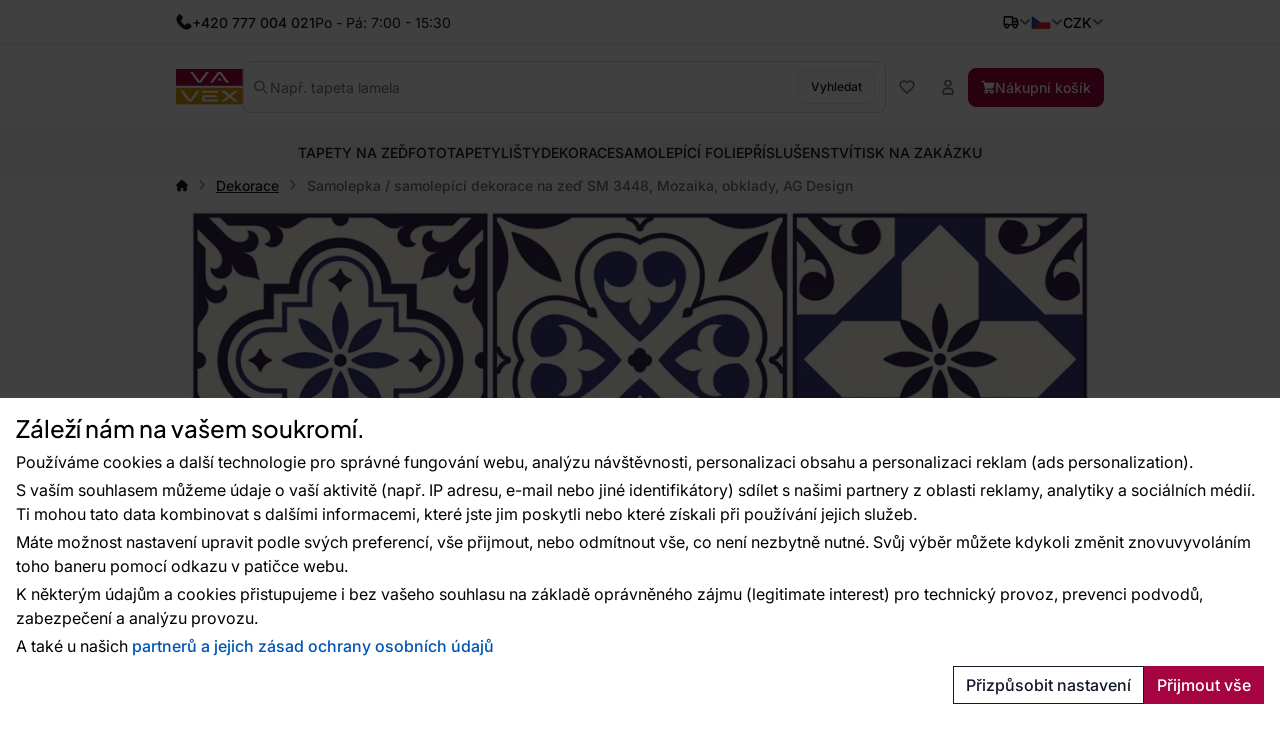

--- FILE ---
content_type: text/html; charset=utf-8
request_url: https://www.vavex.cz/produkt/11683/samolepka-samolepici-dekorace-na-zed-sm-3448-mozaika-obklady-ag-design/
body_size: 16148
content:
<!doctype html>
<html lang="cs"
	data-domain="vavex.cz"
	data-select2-theme="vavex"
>
<head>
	<meta charset="utf-8">
	<meta name="viewport" content="width=device-width, initial-scale=1, shrink-to-fit=no, maximum-scale=1">

<script nonce="b2f33b81d0fdaa0596b078603b3a6b96">
var _paq = window._paq = window._paq || [];
_paq.push(['requireCookieConsent']);
_paq.push(['setCookieDomain', '*.vavex.cz']);
_paq.push(['setDomains', ['*.vavex.cz', '*.vavex.sk', '*.wallpapereshop.com', '*.csob.cz', '*.tapeteneshop.de', '*.tapeteneshop.at']]);
_paq.push(['enableCrossDomainLinking']);
_paq.push(
				[
					'setCustomDimension',
					customDimensionId = 1,
					customDimensionValue = '1'
				]
			);
_paq.push(['trackPageView']);
_paq.push(['enableLinkTracking']);
(function() {
var u='//matomo.reklalink.cz/';
_paq.push(['setTrackerUrl', u+'matomo.php']);
_paq.push(['setSiteId', '13']);
var d=document, g=d.createElement('script'), s=d.getElementsByTagName('script')[0];
g.async=true; g.src=u+'matomo.js'; s.parentNode.insertBefore(g,s);
})();</script><script id="gtm-src" data-n="223ba634894424882f6ff4173b4d1010" nonce="223ba634894424882f6ff4173b4d1010">
// Define dataLayer and the gtag function.
window.dataLayer = window.dataLayer || [];
function gtag(){dataLayer.push(arguments);}

// Default ad_storage to 'denied'.
gtag('consent', 'default', {
'ad_storage': 'denied',
'analytics_storage': 'denied',
'ad_user_data': 'denied',
'ad_personalization': 'denied'
});

// Own dataLayer variables to possible use.
window.dataLayer.push({
'vavex_customer_group': '1','domain_name': 'vavex.cz',
'consent_ad': 'denied',
'consent_analytics': 'denied',
'consent_ad_user_data': 'denied',
'consent_ad_personalization': 'denied'
});

(function(w,d,s,l,i){w[l]=w[l]||[];w[l].push({'gtm.start':
new Date().getTime(),event:'gtm.js'});var f=d.getElementsByTagName(s)[0],
j=d.createElement(s),dl=l!='dataLayer'?'&l='+l:'';j.async=true;j.src=
'https://www.googletagmanager.com/gtm.js?id='+i+dl;var n=d.querySelector('[nonce]');
n&&j.setAttribute('nonce',n.nonce||n.getAttribute('nonce'));f.parentNode.insertBefore(j,f);
})(window,document,'script','dataLayer','GTM-NGVFS3M')
</script><script nonce="ff8c8c4cf813659df59b3172ab20cfaf">
var _smartsupp = _smartsupp || {};
_smartsupp.key = '9df72b8650db67d474acb54a80460522b32b42aa';
_smartsupp.cookieDomain = '.' + window.location.host.split('.').slice(-2).join('.');
window.smartsupp||(function(d) {
var s,c,o=smartsupp=function(){ o._.push(arguments)};o._=[];
s=d.getElementsByTagName('script')[0];c=d.createElement('script');
c.type='text/javascript';c.charset='utf-8';c.async=true;
c.src='https://www.smartsuppchat.com/loader.js?';s.parentNode.insertBefore(c,s);
})(document);


document.addEventListener("DOMContentLoaded", function() {
	setTimeout(function() {
		if (typeof cmp_consent_check === "function") {
			if (cmp_consent_check("analytics") === true) {
				smartsupp("analyticsConsent", true);
			} else {
				smartsupp("analyticsConsent", false);
			}
			
			if (cmp_consent_check("marketing") === true) {
				smartsupp("marketingConsent", true);
			} else {
				smartsupp("marketingConsent", false);
			}
		}
	}, 150);
});
</script><script src="/core/js/pub/modernizr.webp.min.js?v=3.6.2-6"></script><link rel="stylesheet" href="/core/css/pub/core.min.css?v=3.6.2-6"><link rel="stylesheet" href="/core/css/pub/cmp.min.css?v=3.6.2-6"><link rel="stylesheet" href="/catalog/css/pub/item.min.css?v=3.6.2-6">
	<link rel="stylesheet" href="/css/font.min.css?v=3.6.2-6">
	<link rel="stylesheet" href="/css/select2.min.css?v=3.6.2-6">
	<link rel="stylesheet" href="/css/select2-vavex.min.css?v=3.6.2-6">
	
	<link rel="stylesheet" href="/css/swiper-bundle.min.css?v=3.6.2-6">
	<link rel="stylesheet" href="/css/nouislider.min.css?v=3.6.2-6">
<link rel="stylesheet" href="/css/lightbox.min.css?v=3.6.2-6">
	<link rel="stylesheet" href="/css/bootstrap.min.css?v=3.6.2-6">
	<link rel="stylesheet" href="/core/css/pub/core.min.css?v=3.6.2-6">
	<link rel="stylesheet" href="/core/css/pub/multi_search.min.css?v=3.6.2-6">
	<link rel="stylesheet" href="/css/pub.min.css?v=3.6.2-6">
	

	<link rel="icon" href="/favicon.ico">
	<link rel="icon" href="/favicon.svg" type="image/svg+xml">
	<link rel="apple-touch-icon" sizes="180x180" href="/apple-touch-icon.png">
<script src="https://cdn.roomvo.com/static/scripts/b2b/vavexcz.js" async></script><meta property="og:site_name" content="Vavex"><meta property="og:url" content="https://www.vavex.cz/produkt/11683/samolepka-samolepici-dekorace-na-zed-sm-3448-mozaika-obklady-ag-design/"><meta property="og:type" content="website"><meta property="og:title" content="Samolepka / samolepící dekorace na zeď SM 3448, Mozaika, obklady, AG Design"><meta property="og:description" content="Samolepka / samolepící dekorace na zeď SM 3448, Mozaika, obklady, AG Design"><meta property="og:image" content="https://www.vavex.cz/img/engine/pub/logo_200x200.jpg"><link rel="image_src" href="https://www.vavex.cz/img/engine/pub/logo_200x200.jpg"><script type="application/ld+json">{"@context":"https://schema.org/","@type":"Product","name":"Samolepka / samolepící dekorace na zeď SM 3448, Mozaika, obklady, AG Design","sku":"SM 3448","gtin":"8595577934480","offers":{"@type":"Offer","url":"https://www.vavex.cz/produkt/11683/samolepka-samolepici-dekorace-na-zed-sm-3448-mozaika-obklady-ag-design/","itemCondition":"https://schema.org/NewCondition","price":269,"priceCurrency":"CZK","availability":"https://schema.org/InStock"},"description":"Samolepící dekorace 42,5 x 65 cm, Mozaika, obklady.\nJednoduše a rychle změníte vzhled interiéru!\nDoporučujeme lepit na hladký povrch.","image":["https://www.vavex.cz/uploads/item/11683/template/10118/images/1-43777-samolepka-samolepici-dekorace-na-zed-sm-3448-mozaika-obklady-ag-design.jpg"],"brand":{"@type":"Brand","name":"AG Design"}}</script><link rel="canonical" href="https://www.vavex.cz/produkt/11683/samolepka-samolepici-dekorace-na-zed-sm-3448-mozaika-obklady-ag-design/"><meta name="description" content="Samolepka / samolepící dekorace na zeď SM 3448, Mozaika, obklady, AG Design"><meta name="keywords" content="Samolepka / samolepící dekorace na zeď SM 3448, Mozaika, obklady, AG Design, Dekorace, Tapety pro Váš domov • Kvalita • Styl • Tradice • Vavex"><title>Samolepka / samolepící dekorace na zeď SM 3448, Mozaika, obklady, AG Design</title>
</head>
<body>
<noscript><iframe
src="https://www.googletagmanager.com/ns.html?id=GTM-NGVFS3M" height="0" width="0"
class="d-none invisible"></iframe></noscript><noscript><p><img src="//matomo.reklalink.cz/matomo.php?idsite=13&amp;rec=1" style="border:0;" alt=""></p></noscript>
<div class="d-flex flex-column gap-4">
	<div>

	<div id="top-menu" class="d-flex align-items-center">
		<div class="container h-100 d-flex flex-wrap gap-2 justify-content-between align-items-center">
			<div class="h-100 d-flex align-items-center gap-2">
				
				<picture>
					
					<img src="/uploads/portlet/105/template/1708/images/thumbs_2/phone.svg"
						class="img-fluid d-block filter-gray-900"
						alt=""
						width="16"
						height="16"
					>
				</picture>
				<div class="default_editor"><p class="d-flex align-items-center m-0 gap-2"><span class="font-weight-medium">+420 777 004 021</span> <span class="d-none d-sm-inline-block">Po - Pá: 7:00 - 15:30</span></p>
</div>
		
			</div>
			<div id="nav-top" class="h-100 d-none d-xl-flex align-items-center gap-2">
				
	<nav class="navbar navbar-expand-xl navbar-light bg-white">
		<div class="collapse navbar-collapse" id="navbar-main">
			<ul class="navbar-nav">
	
				<li class="nav-item">
					<a
						class="nav-link"
						href="/nase-poslani/"
					>O nás
					</a>
					
				</li>
		
				<li class="nav-item">
					<a
						class="nav-link"
						href="/blog/"
					>Blog
					</a>
					
				</li>
		
				<li class="nav-item dropdown">
					<a
						class="nav-link dropdown-toggle transition"
						href="/prodejny/" data-toggle="dropdown"
					>Prodejny
					</a>
					<ul class="dropdown-menu"><li><a class="dropdown-item" href="/prodejna-v-pribrami-balonka/">Prodejna v Příbrami (Balonka)</a></li><li><a class="dropdown-item" href="/prodejna-v-praze/">Prodejna v Praze</a></li><li><a class="dropdown-item" href="/prodejna-v-ostrave/">Prodejna v Ostravě</a></li><li><a class="dropdown-item" href="/prodejna-v-teplicich/">Prodejna v Teplicích</a></li><li><a class="dropdown-item" href="/barvy-a-laky-ml-s-r-o-marianske-lazne/">Barvy a laky ML, s.r.o. (Mariánské Lázně)</a></li><li><a class="dropdown-item" href="/styl-u-podloubi-tabor/">Styl u podloubí (Tábor)</a></li><li><a class="dropdown-item" href="/due-design-ceske-budejovice/">Due Design (České Budějovice)</a></li><li><a class="dropdown-item" href="/italier-interiors-ceske-budejovice/">Italier Interiors - České Budějovice</a></li><li><a class="dropdown-item" href="/lf-design-nachod/">LF Design Náchod</a></li><li><a class="dropdown-item" href="/lf-design-hradec-kralove/">LF Design Hradec Králové </a></li></ul>
				</li>
		
				<li class="nav-item">
					<a
						class="nav-link"
						href="/rady-a-tipy/"
					>Rady a tipy
					</a>
					
				</li>
		
				<li class="nav-item">
					<a
						class="nav-link"
						href="/kontakty/"
					>Kontakty
					</a>
					
				</li>
		
				<li class="nav-item">
					<a
						class="nav-link"
						href="/velkoobchod/"
					>Velkoobchod
					</a>
					
				</li>
		
			</ul>
		</div>
	</nav>
	
			</div>
			<div class="h-100 d-flex align-items-center gap-4">
				
		<div class="dropdown dropdown-button">
			<button
				class="dropdown-toggle caret-icon p-0"
				type="button"
				id="top-delivery-country"
				data-toggle="dropdown"
				aria-expanded="false"
			>
				<img src="/img/icons/delivery.svg"
					class="img-fluid filter-gray-900"
					alt="Vyberte cíl dopravy"
					height="16"
					width="16"
				>
			</button>
			<div class="dropdown-menu dropdown-menu-right p-1 width-20"
				aria-labelledby="top-delivery-country"
			>
	
				<form
					method="post"
					class="d-flex flex-column gap-1"
					id="header-delivery-state"
					action="/kosik/?action=country-preselect"
				>
					<div class="select-wrapper">
						<select name="country" class="select2-dropdown" id="country-preselect">
		<option value="19">Belgie</option><option value="24">Bulharsko</option><option value="59" selected>Česká republika</option><option value="100">Chorvatsko</option><option value="63">Dánsko</option><option value="71">Estonsko</option><option value="73">Finsko</option><option value="76">Francie</option><option value="107">Irsko</option><option value="112">Itálie</option><option value="58">Kypr</option><option value="133">Litva</option><option value="135">Lotyšsko</option><option value="134">Lucembursko</option><option value="102">Maďarsko</option><option value="147">Malta</option><option value="60">Německo</option><option value="167">Nizozemsko</option><option value="180">Polsko</option><option value="183">Portugalsko</option><option value="16">Rakousko</option><option value="90">Řecko</option><option value="189">Rumunsko</option><option value="209">Slovensko</option><option value="210">Slovinsko</option><option value="70">Španělsko</option><option value="8">Spojené arabské emiráty</option><option value="80">Spojené království Velké Británie a Severního Irska </option><option value="235">Spojené státy americké</option><option value="211">Švédsko</option><option value="42">Švýcarsko</option><option value="232">Ukrajina</option>
						</select>
					</div>
					<button
						type="submit"
						class="btn btn-secondary btn-block mb-1"
					>Změnit zemi doručení</button>
					<div class="d-flex gap-2 justify-content-center align-items-center">
						<img src="/img/icons/info.svg"
							alt="Info"
							class="img-fluid filter-gray-500"
							height="16"
							width="16"
						>
						<small class="text-muted">
							Změna ovlivní výši DPH.
						</small>
					</div>
				</form>
		
			</div>
		</div>
	
				
			<div class="dropdown dropdown-button">
				<button
					class="dropdown-toggle d-flex p-0 align-items-center transition"
					type="button"
					id="language"
					data-toggle="dropdown"
					aria-expanded="false"
					aria-label="Vyberte jazyk"
				>
					<img src="/img/icons/flag-cs.svg"
						alt="Česky"
						class="flag img-fluid"
						width="20"
						height="15"
					>
				</button>
				<div class="dropdown-menu dropdown-menu-right" aria-labelledby="language">
		
				<a class="dropdown-item" href="https://www.vavex.cz/produkt/11683/samolepka-samolepici-dekorace-na-zed-sm-3448-mozaika-obklady-ag-design/">
					<span class="d-flex gap-2 align-items-center">
						<img src="/img/icons/flag-cs.svg"
							alt="Česky"
							class="flag img-fluid"
							width="20"
							height="15"
						>
						<span class="d-inline-block">Česky</span>
					</span>
				</a>
			
				<a class="dropdown-item" href="https://www.vavex.sk/produkt/11683/samolepka-samolepiaca-dekoracia-na-stenu-sm-3448-mozaika-obklady-ag-design/">
					<span class="d-flex gap-2 align-items-center">
						<img src="/img/icons/flag-sk.svg"
							alt="Slovensky"
							class="flag img-fluid"
							width="20"
							height="15"
						>
						<span class="d-inline-block">Slovensky</span>
					</span>
				</a>
			
				<a class="dropdown-item" href="https://en.vavex.cz/product/11683/self-adhesive-wall-decoration-sm-3448-mosaic-tiling-ag-design/">
					<span class="d-flex gap-2 align-items-center">
						<img src="/img/icons/flag-en.svg"
							alt="English"
							class="flag img-fluid"
							width="20"
							height="15"
						>
						<span class="d-inline-block">English</span>
					</span>
				</a>
			
				</div>
			</div>
		
				
		<div class="dropdown dropdown-button">
				<button
					class="dropdown-toggle p-0"
					type="button"
					id="currency"
					data-toggle="dropdown"
					aria-expanded="false"
				>
					<span>CZK</span>
				</button>
				<div class="dropdown-menu dropdown-menu-right" aria-labelledby="currency">
	
			<a class="dropdown-item" href="/?action=change_currency&idc=1">
				CZK
			</a>
		
			<a class="dropdown-item" href="/?action=change_currency&idc=2">
				EUR
			</a>
		
			<a class="dropdown-item" href="/?action=change_currency&idc=3">
				HUF
			</a>
		
			</div>
		</div>
	
			</div>
		</div>
	</div>
	
	<div id="header" class="d-flex align-items-center">
		<div class="container my-2 my-md-4 d-flex flex-wrap flex-md-nowrap justify-content-between
				gap-1 gap-md-4 gap-md-6 gap-lg-8"
		>
			<a href="/" class="order-0 flex-shrink-1 d-flex justify-content-start align-items-center brand">
				<img
					src="/img/logo.svg"
					width="81"
					height="44"
					class="logo img-fluid"
					alt="Logo Vavex"
				>
			</a>

			<div class="order-4 order-md-2 flex-grow-1 search collapse d-md-flex" id="collapse-search">
				<form method="GET"
					action="/katalog/"
					class="d-flex align-items-center gap-2 h-100 search border"
				>
					<img src="/img/icons/magnifying-glass.svg"
						width="14"
						height="14"
						class="filter-gray-500"
						alt="icon-Vyhledat"
					>
					<input
						type="text"
						name="q"
						class="multi-search autoComplete flex-grow-1 border-0 font-weight-normal"
						id="multi-search"
						placeholder="Např. tapeta lamela"
						data-placeholder="Např. tapeta lamela"
						
						autocomplete="off"
					>
					<button
						type="submit"
						class="btn btn-secondary font-size-small"
					>
						Vyhledat
					</button>
				</form>
			</div>

			<div class="order-3 flex-grow-0 d-flex flex-wrap align-items-center gap-2">
				<button class="d-flex d-md-none align-items-center btn btn-link" 
					data-toggle="collapse"
					data-target="#collapse-search"
					aria-expanded="false"
					aria-controls="collapse-search"
				>
					<img src="/img/icons/magnifying-glass.svg"
						width="16"
						height="16"
						class="filter-gray-500"
						alt="icon-Vyhledat"
					>
				</button>

				<a href="/katalog/?fav"
					class="d-flex gap-2 align-items-center btn favourite-indicator  btn-link"
				>
					<img src="/img/icons/heart.svg"
						width="16"
						height="16"
						class="filter-gray-500"
						alt="icon-Oblíbené"
					>
					<span class="d-none d-xl-inline-block">Oblíbené</span>
				</a>

				
	<div class="dropdown dropdown-button">
		<button
			class="btn btn-link dropdown not-caret"
			type="button"
			id="header-profile"
			data-toggle="dropdown"
			aria-expanded="false"
		>
			<img src="/img/icons/user.svg"
				width="16"
				height="16"
				class="filter-gray-500"
				alt="Můj účet"
			>
			<span class="d-none d-xl-inline-block">Můj účet</span>
		</button>
		<div class="dropdown-menu dropdown-menu-right" aria-labelledby="header-profile">
			
			<form action="?action=sign_in" method="post" class="validate p-3">
				<div class="form-group mb-1"><input
				type="text"
				name="username"
				class="form-control   w-100 mb-2"
				data-rule-required="true"
				placeholder="Přihlašovací jméno"
			></div>
				<div class="form-group mb-1"><input
				type="password"
				name="password"
				class="form-control  w-100 mb-2"
				data-rule-required="true"
				placeholder="Heslo"
			></div>
				<div class="form-group mb-1">
		<input type="text" name="as_1_www" value="" class="d-none">
		<input type="text" name="as_1_add" value="" class="d-none">
		<textarea name="as_1_message" class="d-none"></textarea>
	<button
		type="submit"
		class="btn  btn-primary btn-block btn-flat"
		>Přihlásit</button></div>
				<a href="/registrace/">Registrace</a><br>
				<a href="/registration/reset-password/">Zapomněli jste heslo?</a>
			</form>
		
		</div>
	</div>
	

				<a href="/kosik/"
					class="d-flex gap-2 align-items-center btn btn-primary"
				>
					<img src="/img/icons/basket.svg"
						width="14"
						height="14"
						class="filter-white basket"
						alt="Nákupní košík"
					>
					<span class="d-none d-lg-inline-block">Nákupní košík</span>
				</a>

				<div class="navbar-light d-flex d-lg-none">
					<button class="navbar-toggler d-flex align-items-center gap-2 btn btn-outline-secondary" 
						data-toggle="collapse"
						data-target="#navbar-category"
						aria-controls="navbar-category"
						aria-expanded="false"
						aria-label="Přepnout navigaci"
					>
						<span class="navbar-toggler-icon"></span>
						<span class="d-none d-md-inline-block">Menu</span>
					</button>
				</div>
			</div>
		</div>
	</div>
	
	<div id="catalog-menu" class="position-relative">
		<div class="container h-100">
			<nav class="h-100 navbar navbar-expand-lg navbar-light justify-content-center">
				<div class="collapse navbar-collapse" id="navbar-category">
					<ul class="navbar-nav gap-0 gap-lg-4 mx-auto transition">
	
						<li class="nav-item dropdown has-megamenu">
							<a href="/kategorie/2/tapety-na-zed/"
								class="nav-link  dropdown-toggle not-caret w-lvl-1"
								data-gtm-event-click="{&quot;event&quot;:&quot;select_content&quot;,&quot;select_content&quot;:{&quot;content_type&quot;:&quot;category_main&quot;,&quot;content_id&quot;:&quot;Tapety na ze\u010f&quot;}}"
								 data-toggle="dropdown"
							>
								<span>Tapety na zeď</span>
								
				<img src="/img/icons/chevron.svg"
					class="d-block d-lg-none ml-auto next-level lvl-1 filter-gray-500"
					width="16" 
					height="16"
					alt="Další"
				>
			
							</a>
							
			<div class="dropdown-menu megamenu c-5 s-38">
				<div class="wrapper">
					<div class="wrapper-bg">
			
						<div class="d-flex gap-6">
							
	<div class="menu d-flex flex-column flex-lg-row flex-lg-grow-1 gap-0 gap-lg-4">
		<div class="d-flex d-lg-none align-items-center b-lvl-2">
			<span class="nav-link">
				<span class="d-flex gap-6">
					<span class="icon-back">Zpět</span>
					<span class="text-muted">Tapety na zeď</span>
				</span>
			</span>
		</div>
	
		<div class="sub-menu d-flex flex-column gap-0 gap-lg-2 p-lvl-2">
		
			<div class="nav-item d-flex align-items-center w-lvl-2">
				<a href="/kategorie/8/tapety-dle-materialu/"
					class="nav-link vavex-text-link-arrow h5 m-0 text-normal text-primary font-weight-semibold"
					data-gtm-event-click="{&quot;event&quot;:&quot;select_content&quot;,&quot;select_content&quot;:{&quot;content_type&quot;:&quot;category_main&quot;,&quot;content_id&quot;:&quot;Tapety dle materi\u00e1lu&quot;}}"
				>
					<span>Tapety dle materiálu</span>
		
				<img src="/img/icons/chevron.svg"
					class="d-block d-lg-none ml-auto next-level lvl-2 filter-gray-500"
					width="16" 
					height="16"
					alt="Další"
				>
			
				</a>
			</div>
		
				<div class="nav-link d-none align-items-center b-lvl-3">
					<span class="d-flex gap-6">
						<span class="icon-back">Zpět</span>
						<span class="text-muted">Tapety dle materiálu</span>
					</span>
				</div>
			
					<a href="/kategorie/13/vliesove-tapety/"
						class="nav-link vavex-text-link-arrow text-reset lvl-3"
						data-gtm-event-click="{&quot;event&quot;:&quot;select_content&quot;,&quot;select_content&quot;:{&quot;content_type&quot;:&quot;category_main&quot;,&quot;content_id&quot;:&quot;Vliesov\u00e9 tapety&quot;}}"
					>
						<span>Vliesové tapety</span>
					</a>
				
					<a href="/kategorie/14/vinylove-tapety/"
						class="nav-link vavex-text-link-arrow text-reset lvl-3"
						data-gtm-event-click="{&quot;event&quot;:&quot;select_content&quot;,&quot;select_content&quot;:{&quot;content_type&quot;:&quot;category_main&quot;,&quot;content_id&quot;:&quot;Vinylov\u00e9 tapety&quot;}}"
					>
						<span>Vinylové tapety</span>
					</a>
				
					<a href="/kategorie/15/papirove-tapety/"
						class="nav-link vavex-text-link-arrow text-reset lvl-3"
						data-gtm-event-click="{&quot;event&quot;:&quot;select_content&quot;,&quot;select_content&quot;:{&quot;content_type&quot;:&quot;category_main&quot;,&quot;content_id&quot;:&quot;Pap\u00edrov\u00e9 tapety&quot;}}"
					>
						<span>Papírové tapety</span>
					</a>
				
					<a href="/kategorie/160/pretiratelne-tapety/"
						class="nav-link vavex-text-link-arrow text-reset lvl-3"
						data-gtm-event-click="{&quot;event&quot;:&quot;select_content&quot;,&quot;select_content&quot;:{&quot;content_type&quot;:&quot;category_main&quot;,&quot;content_id&quot;:&quot;P\u0159et\u00edrateln\u00e9 tapety&quot;}}"
					>
						<span>Přetíratelné tapety</span>
					</a>
				
					<a href="/kategorie/111/sklovlaknite-tapety/"
						class="nav-link vavex-text-link-arrow text-reset lvl-3"
						data-gtm-event-click="{&quot;event&quot;:&quot;select_content&quot;,&quot;select_content&quot;:{&quot;content_type&quot;:&quot;category_main&quot;,&quot;content_id&quot;:&quot;Sklovl\u00e1knit\u00e9 tapety&quot;}}"
					>
						<span>Sklovláknité tapety</span>
					</a>
				
					<a href="/kategorie/161/flokovane-tapety/"
						class="nav-link vavex-text-link-arrow text-reset lvl-3"
						data-gtm-event-click="{&quot;event&quot;:&quot;select_content&quot;,&quot;select_content&quot;:{&quot;content_type&quot;:&quot;category_main&quot;,&quot;content_id&quot;:&quot;Flokovan\u00e9 tapety&quot;}}"
					>
						<span>Flokované tapety</span>
					</a>
				
					<a href="/kategorie/112/kontraktacni-tapety/"
						class="nav-link vavex-text-link-arrow text-reset lvl-3"
						data-gtm-event-click="{&quot;event&quot;:&quot;select_content&quot;,&quot;select_content&quot;:{&quot;content_type&quot;:&quot;category_main&quot;,&quot;content_id&quot;:&quot;Kontrakta\u010dn\u00ed tapety&quot;}}"
					>
						<span>Kontraktační tapety</span>
					</a>
				
		</div>
		
		<div class="sub-menu d-flex flex-column gap-0 gap-lg-2 p-lvl-2">
		
			<div class="nav-item d-flex align-items-center w-lvl-2">
				<a href="/kategorie/9/tapety-dle-barvy/"
					class="nav-link vavex-text-link-arrow h5 m-0 text-normal text-primary font-weight-semibold"
					data-gtm-event-click="{&quot;event&quot;:&quot;select_content&quot;,&quot;select_content&quot;:{&quot;content_type&quot;:&quot;category_main&quot;,&quot;content_id&quot;:&quot;Tapety dle barvy&quot;}}"
				>
					<span>Tapety dle barvy</span>
		
				<img src="/img/icons/chevron.svg"
					class="d-block d-lg-none ml-auto next-level lvl-2 filter-gray-500"
					width="16" 
					height="16"
					alt="Další"
				>
			
				</a>
			</div>
		
				<div class="nav-link d-none align-items-center b-lvl-3">
					<span class="d-flex gap-6">
						<span class="icon-back">Zpět</span>
						<span class="text-muted">Tapety dle barvy</span>
					</span>
				</div>
			
					<a href="/kategorie/16/bile-tapety/"
						class="nav-link vavex-text-link-arrow text-reset lvl-3"
						data-gtm-event-click="{&quot;event&quot;:&quot;select_content&quot;,&quot;select_content&quot;:{&quot;content_type&quot;:&quot;category_main&quot;,&quot;content_id&quot;:&quot;B\u00edl\u00e9 tapety&quot;}}"
					>
						<span>Bílé tapety</span>
					</a>
				
					<a href="/kategorie/17/cerne-tapety/"
						class="nav-link vavex-text-link-arrow text-reset lvl-3"
						data-gtm-event-click="{&quot;event&quot;:&quot;select_content&quot;,&quot;select_content&quot;:{&quot;content_type&quot;:&quot;category_main&quot;,&quot;content_id&quot;:&quot;\u010cern\u00e9 tapety&quot;}}"
					>
						<span>Černé tapety</span>
					</a>
				
					<a href="/kategorie/20/cervene-tapety/"
						class="nav-link vavex-text-link-arrow text-reset lvl-3"
						data-gtm-event-click="{&quot;event&quot;:&quot;select_content&quot;,&quot;select_content&quot;:{&quot;content_type&quot;:&quot;category_main&quot;,&quot;content_id&quot;:&quot;\u010cerven\u00e9 tapety&quot;}}"
					>
						<span>Červené tapety</span>
					</a>
				
					<a href="/kategorie/178/hnede-tapety/"
						class="nav-link vavex-text-link-arrow text-reset lvl-3"
						data-gtm-event-click="{&quot;event&quot;:&quot;select_content&quot;,&quot;select_content&quot;:{&quot;content_type&quot;:&quot;category_main&quot;,&quot;content_id&quot;:&quot;Hn\u011bd\u00e9 tapety&quot;}}"
					>
						<span>Hnědé tapety</span>
					</a>
				
					<a href="/kategorie/18/modre-tapety/"
						class="nav-link vavex-text-link-arrow text-reset lvl-3"
						data-gtm-event-click="{&quot;event&quot;:&quot;select_content&quot;,&quot;select_content&quot;:{&quot;content_type&quot;:&quot;category_main&quot;,&quot;content_id&quot;:&quot;Modr\u00e9 tapety&quot;}}"
					>
						<span>Modré tapety</span>
					</a>
				
					<a href="/kategorie/22/ruzove-tapety/"
						class="nav-link vavex-text-link-arrow text-reset lvl-3"
						data-gtm-event-click="{&quot;event&quot;:&quot;select_content&quot;,&quot;select_content&quot;:{&quot;content_type&quot;:&quot;category_main&quot;,&quot;content_id&quot;:&quot;R\u016f\u017eov\u00e9 tapety&quot;}}"
					>
						<span>Růžové tapety</span>
					</a>
				
					<a href="/kategorie/177/sede-tapety/"
						class="nav-link vavex-text-link-arrow text-reset lvl-3"
						data-gtm-event-click="{&quot;event&quot;:&quot;select_content&quot;,&quot;select_content&quot;:{&quot;content_type&quot;:&quot;category_main&quot;,&quot;content_id&quot;:&quot;\u0160ed\u00e9 tapety&quot;}}"
					>
						<span>Šedé tapety</span>
					</a>
				
					<a href="/kategorie/21/zelene-tapety/"
						class="nav-link vavex-text-link-arrow text-reset lvl-3"
						data-gtm-event-click="{&quot;event&quot;:&quot;select_content&quot;,&quot;select_content&quot;:{&quot;content_type&quot;:&quot;category_main&quot;,&quot;content_id&quot;:&quot;Zelen\u00e9 tapety&quot;}}"
					>
						<span>Zelené tapety</span>
					</a>
				
					<a href="/kategorie/19/zlute-tapety/"
						class="nav-link vavex-text-link-arrow text-reset lvl-3"
						data-gtm-event-click="{&quot;event&quot;:&quot;select_content&quot;,&quot;select_content&quot;:{&quot;content_type&quot;:&quot;category_main&quot;,&quot;content_id&quot;:&quot;\u017dlut\u00e9 tapety&quot;}}"
					>
						<span>Žluté tapety</span>
					</a>
				
		</div>
		
		<div class="sub-menu d-flex flex-column gap-0 gap-lg-2 p-lvl-2">
		
			<div class="nav-item d-flex align-items-center w-lvl-2">
				<a href="/kategorie/10/tapety-dle-vzoru/"
					class="nav-link vavex-text-link-arrow h5 m-0 text-normal text-primary font-weight-semibold"
					data-gtm-event-click="{&quot;event&quot;:&quot;select_content&quot;,&quot;select_content&quot;:{&quot;content_type&quot;:&quot;category_main&quot;,&quot;content_id&quot;:&quot;Tapety dle vzoru&quot;}}"
				>
					<span>Tapety dle vzoru</span>
		
				<img src="/img/icons/chevron.svg"
					class="d-block d-lg-none ml-auto next-level lvl-2 filter-gray-500"
					width="16" 
					height="16"
					alt="Další"
				>
			
				</a>
			</div>
		
				<div class="nav-link d-none align-items-center b-lvl-3">
					<span class="d-flex gap-6">
						<span class="icon-back">Zpět</span>
						<span class="text-muted">Tapety dle vzoru</span>
					</span>
				</div>
			
					<a href="/kategorie/23/detske-tapety/"
						class="nav-link vavex-text-link-arrow text-reset lvl-3"
						data-gtm-event-click="{&quot;event&quot;:&quot;select_content&quot;,&quot;select_content&quot;:{&quot;content_type&quot;:&quot;category_main&quot;,&quot;content_id&quot;:&quot;D\u011btsk\u00e9 tapety&quot;}}"
					>
						<span>Dětské tapety</span>
					</a>
				
					<a href="/kategorie/24/tapety-imitace-materialu/"
						class="nav-link vavex-text-link-arrow text-reset lvl-3"
						data-gtm-event-click="{&quot;event&quot;:&quot;select_content&quot;,&quot;select_content&quot;:{&quot;content_type&quot;:&quot;category_main&quot;,&quot;content_id&quot;:&quot;Tapety imitace materi\u00e1l\u016f&quot;}}"
					>
						<span>Tapety imitace materiálů</span>
					</a>
				
					<a href="/kategorie/25/tapety-priroda/"
						class="nav-link vavex-text-link-arrow text-reset lvl-3"
						data-gtm-event-click="{&quot;event&quot;:&quot;select_content&quot;,&quot;select_content&quot;:{&quot;content_type&quot;:&quot;category_main&quot;,&quot;content_id&quot;:&quot;Tapety p\u0159\u00edroda&quot;}}"
					>
						<span>Tapety příroda</span>
					</a>
				
					<a href="/kategorie/26/geometricke-tapety/"
						class="nav-link vavex-text-link-arrow text-reset lvl-3"
						data-gtm-event-click="{&quot;event&quot;:&quot;select_content&quot;,&quot;select_content&quot;:{&quot;content_type&quot;:&quot;category_main&quot;,&quot;content_id&quot;:&quot;Geometrick\u00e9  tapety&quot;}}"
					>
						<span>Geometrické  tapety</span>
					</a>
				
					<a href="/kategorie/27/zamecke-tapety/"
						class="nav-link vavex-text-link-arrow text-reset lvl-3"
						data-gtm-event-click="{&quot;event&quot;:&quot;select_content&quot;,&quot;select_content&quot;:{&quot;content_type&quot;:&quot;category_main&quot;,&quot;content_id&quot;:&quot;Z\u00e1meck\u00e9 tapety&quot;}}"
					>
						<span>Zámecké tapety</span>
					</a>
				
					<a href="/kategorie/28/textury-a-jednobarevne-tapety/"
						class="nav-link vavex-text-link-arrow text-reset lvl-3"
						data-gtm-event-click="{&quot;event&quot;:&quot;select_content&quot;,&quot;select_content&quot;:{&quot;content_type&quot;:&quot;category_main&quot;,&quot;content_id&quot;:&quot;Textury a jednobarevn\u00e9 tapety&quot;}}"
					>
						<span>Textury a jednobarevné tapety</span>
					</a>
				
		</div>
		
		<div class="sub-menu d-flex flex-column gap-0 gap-lg-2 p-lvl-2">
		
			<div class="nav-item d-flex align-items-center w-lvl-2">
				<a href="/kategorie/11/tapety-dle-umisteni/"
					class="nav-link vavex-text-link-arrow h5 m-0 text-normal text-primary font-weight-semibold"
					data-gtm-event-click="{&quot;event&quot;:&quot;select_content&quot;,&quot;select_content&quot;:{&quot;content_type&quot;:&quot;category_main&quot;,&quot;content_id&quot;:&quot;Tapety dle um\u00edst\u011bn\u00ed&quot;}}"
				>
					<span>Tapety dle umístění</span>
		
				<img src="/img/icons/chevron.svg"
					class="d-block d-lg-none ml-auto next-level lvl-2 filter-gray-500"
					width="16" 
					height="16"
					alt="Další"
				>
			
				</a>
			</div>
		
				<div class="nav-link d-none align-items-center b-lvl-3">
					<span class="d-flex gap-6">
						<span class="icon-back">Zpět</span>
						<span class="text-muted">Tapety dle umístění</span>
					</span>
				</div>
			
					<a href="/kategorie/29/tapety-do-kuchyne/"
						class="nav-link vavex-text-link-arrow text-reset lvl-3"
						data-gtm-event-click="{&quot;event&quot;:&quot;select_content&quot;,&quot;select_content&quot;:{&quot;content_type&quot;:&quot;category_main&quot;,&quot;content_id&quot;:&quot;Tapety do kuchyn\u011b&quot;}}"
					>
						<span>Tapety do kuchyně</span>
					</a>
				
					<a href="/kategorie/30/tapety-do-koupelny/"
						class="nav-link vavex-text-link-arrow text-reset lvl-3"
						data-gtm-event-click="{&quot;event&quot;:&quot;select_content&quot;,&quot;select_content&quot;:{&quot;content_type&quot;:&quot;category_main&quot;,&quot;content_id&quot;:&quot;Tapety do koupelny&quot;}}"
					>
						<span>Tapety do koupelny</span>
					</a>
				
					<a href="/kategorie/31/tapety-do-detskeho-pokoje/"
						class="nav-link vavex-text-link-arrow text-reset lvl-3"
						data-gtm-event-click="{&quot;event&quot;:&quot;select_content&quot;,&quot;select_content&quot;:{&quot;content_type&quot;:&quot;category_main&quot;,&quot;content_id&quot;:&quot;Tapety do d\u011btsk\u00e9ho pokoje&quot;}}"
					>
						<span>Tapety do dětského pokoje</span>
					</a>
				
					<a href="/kategorie/32/tapety-do-loznice/"
						class="nav-link vavex-text-link-arrow text-reset lvl-3"
						data-gtm-event-click="{&quot;event&quot;:&quot;select_content&quot;,&quot;select_content&quot;:{&quot;content_type&quot;:&quot;category_main&quot;,&quot;content_id&quot;:&quot;Tapety do lo\u017enice&quot;}}"
					>
						<span>Tapety do ložnice</span>
					</a>
				
					<a href="/kategorie/33/tapety-do-obyvaku/"
						class="nav-link vavex-text-link-arrow text-reset lvl-3"
						data-gtm-event-click="{&quot;event&quot;:&quot;select_content&quot;,&quot;select_content&quot;:{&quot;content_type&quot;:&quot;category_main&quot;,&quot;content_id&quot;:&quot;Tapety do ob\u00fdv\u00e1k\u016f&quot;}}"
					>
						<span>Tapety do obýváků</span>
					</a>
				
					<a href="/kategorie/34/tapety-do-predsine/"
						class="nav-link vavex-text-link-arrow text-reset lvl-3"
						data-gtm-event-click="{&quot;event&quot;:&quot;select_content&quot;,&quot;select_content&quot;:{&quot;content_type&quot;:&quot;category_main&quot;,&quot;content_id&quot;:&quot;Tapety do p\u0159eds\u00edn\u011b&quot;}}"
					>
						<span>Tapety do předsíně</span>
					</a>
				
					<a href="/kategorie/35/tapety-do-komercnich-prostor/"
						class="nav-link vavex-text-link-arrow text-reset lvl-3"
						data-gtm-event-click="{&quot;event&quot;:&quot;select_content&quot;,&quot;select_content&quot;:{&quot;content_type&quot;:&quot;category_main&quot;,&quot;content_id&quot;:&quot;Tapety do komer\u010dn\u00edch prostor&quot;}}"
					>
						<span>Tapety do komerčních prostor</span>
					</a>
				
		</div>
		
		<div class="sub-menu d-flex flex-column gap-0 gap-lg-2 p-lvl-2">
		
			<div class="nav-item d-flex align-items-center w-lvl-2">
				<a href="/kategorie/12/tapety-dle-vyrobce/"
					class="nav-link vavex-text-link-arrow h5 m-0 text-normal text-primary font-weight-semibold"
					data-gtm-event-click="{&quot;event&quot;:&quot;select_content&quot;,&quot;select_content&quot;:{&quot;content_type&quot;:&quot;category_main&quot;,&quot;content_id&quot;:&quot;Tapety dle v\u00fdrobce&quot;}}"
				>
					<span>Tapety dle výrobce</span>
		
				<img src="/img/icons/chevron.svg"
					class="d-block d-lg-none ml-auto next-level lvl-2 filter-gray-500"
					width="16" 
					height="16"
					alt="Další"
				>
			
				</a>
			</div>
		
				<div class="nav-link d-none align-items-center b-lvl-3">
					<span class="d-flex gap-6">
						<span class="icon-back">Zpět</span>
						<span class="text-muted">Tapety dle výrobce</span>
					</span>
				</div>
			
					<a href="/kategorie/37/decoprint/"
						class="nav-link vavex-text-link-arrow text-reset lvl-3"
						data-gtm-event-click="{&quot;event&quot;:&quot;select_content&quot;,&quot;select_content&quot;:{&quot;content_type&quot;:&quot;category_main&quot;,&quot;content_id&quot;:&quot;Decoprint&quot;}}"
					>
						<span>Decoprint</span>
					</a>
				
					<a href="/kategorie/38/design-id/"
						class="nav-link vavex-text-link-arrow text-reset lvl-3"
						data-gtm-event-click="{&quot;event&quot;:&quot;select_content&quot;,&quot;select_content&quot;:{&quot;content_type&quot;:&quot;category_main&quot;,&quot;content_id&quot;:&quot;Design ID&quot;}}"
					>
						<span>Design ID</span>
					</a>
				
					<a href="/kategorie/39/eijffinger/"
						class="nav-link vavex-text-link-arrow text-reset lvl-3"
						data-gtm-event-click="{&quot;event&quot;:&quot;select_content&quot;,&quot;select_content&quot;:{&quot;content_type&quot;:&quot;category_main&quot;,&quot;content_id&quot;:&quot;Eijffinger&quot;}}"
					>
						<span>Eijffinger</span>
					</a>
				
					<a href="/kategorie/40/graham-brown/"
						class="nav-link vavex-text-link-arrow text-reset lvl-3"
						data-gtm-event-click="{&quot;event&quot;:&quot;select_content&quot;,&quot;select_content&quot;:{&quot;content_type&quot;:&quot;category_main&quot;,&quot;content_id&quot;:&quot;Graham &amp; Brown&quot;}}"
					>
						<span>Graham & Brown</span>
					</a>
				
					<a href="/kategorie/41/grandeco/"
						class="nav-link vavex-text-link-arrow text-reset lvl-3"
						data-gtm-event-click="{&quot;event&quot;:&quot;select_content&quot;,&quot;select_content&quot;:{&quot;content_type&quot;:&quot;category_main&quot;,&quot;content_id&quot;:&quot;Grandeco&quot;}}"
					>
						<span>Grandeco</span>
					</a>
				
					<a href="/kategorie/42/limonta/"
						class="nav-link vavex-text-link-arrow text-reset lvl-3"
						data-gtm-event-click="{&quot;event&quot;:&quot;select_content&quot;,&quot;select_content&quot;:{&quot;content_type&quot;:&quot;category_main&quot;,&quot;content_id&quot;:&quot;Limonta&quot;}}"
					>
						<span>Limonta</span>
					</a>
				
					<a href="/kategorie/183/marburg/"
						class="nav-link vavex-text-link-arrow text-reset lvl-3"
						data-gtm-event-click="{&quot;event&quot;:&quot;select_content&quot;,&quot;select_content&quot;:{&quot;content_type&quot;:&quot;category_main&quot;,&quot;content_id&quot;:&quot;Marburg&quot;}}"
					>
						<span>Marburg</span>
					</a>
				
					<a href="/kategorie/43/vavex/"
						class="nav-link vavex-text-link-arrow text-reset lvl-3"
						data-gtm-event-click="{&quot;event&quot;:&quot;select_content&quot;,&quot;select_content&quot;:{&quot;content_type&quot;:&quot;category_main&quot;,&quot;content_id&quot;:&quot;Vavex&quot;}}"
					>
						<span>Vavex</span>
					</a>
				
					<a href="/kategorie/158/zambaiti-parati/"
						class="nav-link vavex-text-link-arrow text-reset lvl-3"
						data-gtm-event-click="{&quot;event&quot;:&quot;select_content&quot;,&quot;select_content&quot;:{&quot;content_type&quot;:&quot;category_main&quot;,&quot;content_id&quot;:&quot;Zambaiti Parati&quot;}}"
					>
						<span>Zambaiti Parati</span>
					</a>
				
		</div>
		
	</div>
	
			
						</div>
			
					<div class="d-none d-lg-flex">
						<div class="portlet-menu w-100 d-flex flex-column flex-sm-row flex-wrap gap-3 gap-sm-4 gap-xl-10 justify-content-center bg-gray-100 rounded p-3 py-2">
<div class="d-flex flex-row flex-sm-column flex-xl-row align-items-center gap-3 gap-y-1"><img alt="Doprava zdarma" class="filter-primary-700 img-fluid" height="20" src="/img/icons/truck.svg" width="20"> Doprava zdarma od 1 500 Kč</div>

<div class="d-flex flex-row flex-sm-column flex-xl-row align-items-center gap-3 gap-y-1"><img alt="Lepidlo zdarma" class="filter-primary-700 img-fluid" height="20" src="/img/icons/free-glue.svg" width="20"> Lepidlo zdarma</div>

<div class="d-flex flex-row flex-sm-column flex-xl-row align-items-center gap-3 gap-y-1"><img alt="Nejširší nabídka na trhu" class="filter-primary-700 img-fluid" height="20" src="/img/icons/stock.svg" width="20"> Nejširší nabídka na trhu</div>

<div class="d-flex flex-row flex-sm-column flex-xl-row align-items-center gap-3 gap-y-1"><img alt="33 let na trhu" class="filter-primary-700 img-fluid" height="20" src="/img/icons/hourglass.svg" width="20"> 33 let na trhu</div>

<div class="d-flex flex-row flex-sm-column flex-xl-row align-items-center gap-3 gap-y-1"><img alt="Poradenství 24/7" class="filter-primary-700 img-fluid" height="20" src="/img/icons/support.svg" width="20"> Poradenství 24/7</div>
</div>

					</div>
				
					</div>
				</div>
			</div>
			
						</li>
		
						<li class="nav-item dropdown has-megamenu">
							<a href="/kategorie/3/fototapety/"
								class="nav-link  dropdown-toggle not-caret w-lvl-1"
								data-gtm-event-click="{&quot;event&quot;:&quot;select_content&quot;,&quot;select_content&quot;:{&quot;content_type&quot;:&quot;category_main&quot;,&quot;content_id&quot;:&quot;Fototapety&quot;}}"
								 data-toggle="dropdown"
							>
								<span>Fototapety</span>
								
				<img src="/img/icons/chevron.svg"
					class="d-block d-lg-none ml-auto next-level lvl-1 filter-gray-500"
					width="16" 
					height="16"
					alt="Další"
				>
			
							</a>
							
			<div class="dropdown-menu megamenu c-4 s-29">
				<div class="wrapper">
					<div class="wrapper-bg">
			
						<div class="d-flex gap-6">
							
	<div class="menu d-flex flex-column flex-lg-row flex-lg-grow-1 gap-0 gap-lg-4">
		<div class="d-flex d-lg-none align-items-center b-lvl-2">
			<span class="nav-link">
				<span class="d-flex gap-6">
					<span class="icon-back">Zpět</span>
					<span class="text-muted">Fototapety</span>
				</span>
			</span>
		</div>
	
		<div class="sub-menu d-flex flex-column gap-0 gap-lg-2 p-lvl-2">
		
			<div class="nav-item d-flex align-items-center w-lvl-2">
				<a href="/kategorie/44/fototapety-dle-materialu/"
					class="nav-link vavex-text-link-arrow h5 m-0 text-normal text-primary font-weight-semibold"
					data-gtm-event-click="{&quot;event&quot;:&quot;select_content&quot;,&quot;select_content&quot;:{&quot;content_type&quot;:&quot;category_main&quot;,&quot;content_id&quot;:&quot;Fototapety dle materi\u00e1lu&quot;}}"
				>
					<span>Fototapety dle materiálu</span>
		
				<img src="/img/icons/chevron.svg"
					class="d-block d-lg-none ml-auto next-level lvl-2 filter-gray-500"
					width="16" 
					height="16"
					alt="Další"
				>
			
				</a>
			</div>
		
				<div class="nav-link d-none align-items-center b-lvl-3">
					<span class="d-flex gap-6">
						<span class="icon-back">Zpět</span>
						<span class="text-muted">Fototapety dle materiálu</span>
					</span>
				</div>
			
					<a href="/kategorie/49/vliesove-fototapety/"
						class="nav-link vavex-text-link-arrow text-reset lvl-3"
						data-gtm-event-click="{&quot;event&quot;:&quot;select_content&quot;,&quot;select_content&quot;:{&quot;content_type&quot;:&quot;category_main&quot;,&quot;content_id&quot;:&quot;Vliesov\u00e9 fototapety&quot;}}"
					>
						<span>Vliesové fototapety</span>
					</a>
				
					<a href="/kategorie/50/vinylove-fototapety/"
						class="nav-link vavex-text-link-arrow text-reset lvl-3"
						data-gtm-event-click="{&quot;event&quot;:&quot;select_content&quot;,&quot;select_content&quot;:{&quot;content_type&quot;:&quot;category_main&quot;,&quot;content_id&quot;:&quot;Vinylov\u00e9 fototapety&quot;}}"
					>
						<span>Vinylové fototapety</span>
					</a>
				
					<a href="/kategorie/51/papirove-fototapety/"
						class="nav-link vavex-text-link-arrow text-reset lvl-3"
						data-gtm-event-click="{&quot;event&quot;:&quot;select_content&quot;,&quot;select_content&quot;:{&quot;content_type&quot;:&quot;category_main&quot;,&quot;content_id&quot;:&quot;Pap\u00edrov\u00e9 fototapety&quot;}}"
					>
						<span>Papírové fototapety</span>
					</a>
				
		</div>
		
		<div class="sub-menu d-flex flex-column gap-0 gap-lg-2 p-lvl-2">
		
			<div class="nav-item d-flex align-items-center w-lvl-2">
				<a href="/kategorie/45/fototapety-dle-barvy/"
					class="nav-link vavex-text-link-arrow h5 m-0 text-normal text-primary font-weight-semibold"
					data-gtm-event-click="{&quot;event&quot;:&quot;select_content&quot;,&quot;select_content&quot;:{&quot;content_type&quot;:&quot;category_main&quot;,&quot;content_id&quot;:&quot;Fototapety dle barvy&quot;}}"
				>
					<span>Fototapety dle barvy</span>
		
				<img src="/img/icons/chevron.svg"
					class="d-block d-lg-none ml-auto next-level lvl-2 filter-gray-500"
					width="16" 
					height="16"
					alt="Další"
				>
			
				</a>
			</div>
		
				<div class="nav-link d-none align-items-center b-lvl-3">
					<span class="d-flex gap-6">
						<span class="icon-back">Zpět</span>
						<span class="text-muted">Fototapety dle barvy</span>
					</span>
				</div>
			
					<a href="/kategorie/52/bile-fototapety/"
						class="nav-link vavex-text-link-arrow text-reset lvl-3"
						data-gtm-event-click="{&quot;event&quot;:&quot;select_content&quot;,&quot;select_content&quot;:{&quot;content_type&quot;:&quot;category_main&quot;,&quot;content_id&quot;:&quot;B\u00edl\u00e9 fototapety&quot;}}"
					>
						<span>Bílé fototapety</span>
					</a>
				
					<a href="/kategorie/53/cerne-fototapety/"
						class="nav-link vavex-text-link-arrow text-reset lvl-3"
						data-gtm-event-click="{&quot;event&quot;:&quot;select_content&quot;,&quot;select_content&quot;:{&quot;content_type&quot;:&quot;category_main&quot;,&quot;content_id&quot;:&quot;\u010cern\u00e9 fototapety&quot;}}"
					>
						<span>Černé fototapety</span>
					</a>
				
					<a href="/kategorie/56/cervene-fototapety/"
						class="nav-link vavex-text-link-arrow text-reset lvl-3"
						data-gtm-event-click="{&quot;event&quot;:&quot;select_content&quot;,&quot;select_content&quot;:{&quot;content_type&quot;:&quot;category_main&quot;,&quot;content_id&quot;:&quot;\u010cerven\u00e9 fototapety&quot;}}"
					>
						<span>Červené fototapety</span>
					</a>
				
					<a href="/kategorie/179/hnede-fototapety/"
						class="nav-link vavex-text-link-arrow text-reset lvl-3"
						data-gtm-event-click="{&quot;event&quot;:&quot;select_content&quot;,&quot;select_content&quot;:{&quot;content_type&quot;:&quot;category_main&quot;,&quot;content_id&quot;:&quot;Hn\u011bd\u00e9 fototapety&quot;}}"
					>
						<span>Hnědé fototapety</span>
					</a>
				
					<a href="/kategorie/54/modre-fototapety/"
						class="nav-link vavex-text-link-arrow text-reset lvl-3"
						data-gtm-event-click="{&quot;event&quot;:&quot;select_content&quot;,&quot;select_content&quot;:{&quot;content_type&quot;:&quot;category_main&quot;,&quot;content_id&quot;:&quot;Modr\u00e9 fototapety &quot;}}"
					>
						<span>Modré fototapety </span>
					</a>
				
					<a href="/kategorie/58/ruzove-fototapety/"
						class="nav-link vavex-text-link-arrow text-reset lvl-3"
						data-gtm-event-click="{&quot;event&quot;:&quot;select_content&quot;,&quot;select_content&quot;:{&quot;content_type&quot;:&quot;category_main&quot;,&quot;content_id&quot;:&quot;R\u016f\u017eov\u00e9 fototapety&quot;}}"
					>
						<span>Růžové fototapety</span>
					</a>
				
					<a href="/kategorie/180/sede-fototapety/"
						class="nav-link vavex-text-link-arrow text-reset lvl-3"
						data-gtm-event-click="{&quot;event&quot;:&quot;select_content&quot;,&quot;select_content&quot;:{&quot;content_type&quot;:&quot;category_main&quot;,&quot;content_id&quot;:&quot;\u0160ed\u00e9 fototapety&quot;}}"
					>
						<span>Šedé fototapety</span>
					</a>
				
					<a href="/kategorie/57/zelene-fototapety/"
						class="nav-link vavex-text-link-arrow text-reset lvl-3"
						data-gtm-event-click="{&quot;event&quot;:&quot;select_content&quot;,&quot;select_content&quot;:{&quot;content_type&quot;:&quot;category_main&quot;,&quot;content_id&quot;:&quot;Zelen\u00e9 fototapety&quot;}}"
					>
						<span>Zelené fototapety</span>
					</a>
				
					<a href="/kategorie/55/zlute-fototapety/"
						class="nav-link vavex-text-link-arrow text-reset lvl-3"
						data-gtm-event-click="{&quot;event&quot;:&quot;select_content&quot;,&quot;select_content&quot;:{&quot;content_type&quot;:&quot;category_main&quot;,&quot;content_id&quot;:&quot;\u017dlut\u00e9 fototapety&quot;}}"
					>
						<span>Žluté fototapety</span>
					</a>
				
		</div>
		
		<div class="sub-menu d-flex flex-column gap-0 gap-lg-2 p-lvl-2">
		
			<div class="nav-item d-flex align-items-center w-lvl-2">
				<a href="/kategorie/46/fototapety-dle-vzoru/"
					class="nav-link vavex-text-link-arrow h5 m-0 text-normal text-primary font-weight-semibold"
					data-gtm-event-click="{&quot;event&quot;:&quot;select_content&quot;,&quot;select_content&quot;:{&quot;content_type&quot;:&quot;category_main&quot;,&quot;content_id&quot;:&quot;Fototapety dle vzoru&quot;}}"
				>
					<span>Fototapety dle vzoru</span>
		
				<img src="/img/icons/chevron.svg"
					class="d-block d-lg-none ml-auto next-level lvl-2 filter-gray-500"
					width="16" 
					height="16"
					alt="Další"
				>
			
				</a>
			</div>
		
				<div class="nav-link d-none align-items-center b-lvl-3">
					<span class="d-flex gap-6">
						<span class="icon-back">Zpět</span>
						<span class="text-muted">Fototapety dle vzoru</span>
					</span>
				</div>
			
					<a href="/kategorie/59/detske-fototapety/"
						class="nav-link vavex-text-link-arrow text-reset lvl-3"
						data-gtm-event-click="{&quot;event&quot;:&quot;select_content&quot;,&quot;select_content&quot;:{&quot;content_type&quot;:&quot;category_main&quot;,&quot;content_id&quot;:&quot;D\u011btsk\u00e9 fototapety&quot;}}"
					>
						<span>Dětské fototapety</span>
					</a>
				
					<a href="/kategorie/60/fototapety-imitace-materialu/"
						class="nav-link vavex-text-link-arrow text-reset lvl-3"
						data-gtm-event-click="{&quot;event&quot;:&quot;select_content&quot;,&quot;select_content&quot;:{&quot;content_type&quot;:&quot;category_main&quot;,&quot;content_id&quot;:&quot;Fototapety imitace materi\u00e1l\u016f&quot;}}"
					>
						<span>Fototapety imitace materiálů</span>
					</a>
				
					<a href="/kategorie/61/fototapety-priroda/"
						class="nav-link vavex-text-link-arrow text-reset lvl-3"
						data-gtm-event-click="{&quot;event&quot;:&quot;select_content&quot;,&quot;select_content&quot;:{&quot;content_type&quot;:&quot;category_main&quot;,&quot;content_id&quot;:&quot;Fototapety p\u0159\u00edroda&quot;}}"
					>
						<span>Fototapety příroda</span>
					</a>
				
					<a href="/kategorie/62/geometricke-fototapety/"
						class="nav-link vavex-text-link-arrow text-reset lvl-3"
						data-gtm-event-click="{&quot;event&quot;:&quot;select_content&quot;,&quot;select_content&quot;:{&quot;content_type&quot;:&quot;category_main&quot;,&quot;content_id&quot;:&quot;Geometrick\u00e9 fototapety&quot;}}"
					>
						<span>Geometrické fototapety</span>
					</a>
				
					<a href="/kategorie/63/zamecke-fototapety/"
						class="nav-link vavex-text-link-arrow text-reset lvl-3"
						data-gtm-event-click="{&quot;event&quot;:&quot;select_content&quot;,&quot;select_content&quot;:{&quot;content_type&quot;:&quot;category_main&quot;,&quot;content_id&quot;:&quot;Z\u00e1meck\u00e9 fototapety&quot;}}"
					>
						<span>Zámecké fototapety</span>
					</a>
				
					<a href="/kategorie/64/fototapety-s-mesty/"
						class="nav-link vavex-text-link-arrow text-reset lvl-3"
						data-gtm-event-click="{&quot;event&quot;:&quot;select_content&quot;,&quot;select_content&quot;:{&quot;content_type&quot;:&quot;category_main&quot;,&quot;content_id&quot;:&quot;Fototapety s m\u011bsty&quot;}}"
					>
						<span>Fototapety s městy</span>
					</a>
				
					<a href="/kategorie/65/abstraktni-fototapety/"
						class="nav-link vavex-text-link-arrow text-reset lvl-3"
						data-gtm-event-click="{&quot;event&quot;:&quot;select_content&quot;,&quot;select_content&quot;:{&quot;content_type&quot;:&quot;category_main&quot;,&quot;content_id&quot;:&quot;Abstraktn\u00ed fototapety&quot;}}"
					>
						<span>Abstraktní fototapety</span>
					</a>
				
		</div>
		
		<div class="sub-menu d-flex flex-column gap-0 gap-lg-2 p-lvl-2">
		
			<div class="nav-item d-flex align-items-center w-lvl-2">
				<a href="/kategorie/48/fototapety-dle-vyrobce/"
					class="nav-link vavex-text-link-arrow h5 m-0 text-normal text-primary font-weight-semibold"
					data-gtm-event-click="{&quot;event&quot;:&quot;select_content&quot;,&quot;select_content&quot;:{&quot;content_type&quot;:&quot;category_main&quot;,&quot;content_id&quot;:&quot;Fototapety dle v\u00fdrobce&quot;}}"
				>
					<span>Fototapety dle výrobce</span>
		
				<img src="/img/icons/chevron.svg"
					class="d-block d-lg-none ml-auto next-level lvl-2 filter-gray-500"
					width="16" 
					height="16"
					alt="Další"
				>
			
				</a>
			</div>
		
				<div class="nav-link d-none align-items-center b-lvl-3">
					<span class="d-flex gap-6">
						<span class="icon-back">Zpět</span>
						<span class="text-muted">Fototapety dle výrobce</span>
					</span>
				</div>
			
					<a href="/kategorie/66/ag-design/"
						class="nav-link vavex-text-link-arrow text-reset lvl-3"
						data-gtm-event-click="{&quot;event&quot;:&quot;select_content&quot;,&quot;select_content&quot;:{&quot;content_type&quot;:&quot;category_main&quot;,&quot;content_id&quot;:&quot;AG Design&quot;}}"
					>
						<span>AG Design</span>
					</a>
				
					<a href="/kategorie/68/decoprint/"
						class="nav-link vavex-text-link-arrow text-reset lvl-3"
						data-gtm-event-click="{&quot;event&quot;:&quot;select_content&quot;,&quot;select_content&quot;:{&quot;content_type&quot;:&quot;category_main&quot;,&quot;content_id&quot;:&quot;Decoprint&quot;}}"
					>
						<span>Decoprint</span>
					</a>
				
					<a href="/kategorie/69/eijffinger/"
						class="nav-link vavex-text-link-arrow text-reset lvl-3"
						data-gtm-event-click="{&quot;event&quot;:&quot;select_content&quot;,&quot;select_content&quot;:{&quot;content_type&quot;:&quot;category_main&quot;,&quot;content_id&quot;:&quot;Eijffinger&quot;}}"
					>
						<span>Eijffinger</span>
					</a>
				
					<a href="/kategorie/70/graham-brown/"
						class="nav-link vavex-text-link-arrow text-reset lvl-3"
						data-gtm-event-click="{&quot;event&quot;:&quot;select_content&quot;,&quot;select_content&quot;:{&quot;content_type&quot;:&quot;category_main&quot;,&quot;content_id&quot;:&quot;Graham &amp; Brown&quot;}}"
					>
						<span>Graham & Brown</span>
					</a>
				
					<a href="/kategorie/71/grandeco/"
						class="nav-link vavex-text-link-arrow text-reset lvl-3"
						data-gtm-event-click="{&quot;event&quot;:&quot;select_content&quot;,&quot;select_content&quot;:{&quot;content_type&quot;:&quot;category_main&quot;,&quot;content_id&quot;:&quot;Grandeco&quot;}}"
					>
						<span>Grandeco</span>
					</a>
				
					<a href="/kategorie/72/ich-wallcoverings/"
						class="nav-link vavex-text-link-arrow text-reset lvl-3"
						data-gtm-event-click="{&quot;event&quot;:&quot;select_content&quot;,&quot;select_content&quot;:{&quot;content_type&quot;:&quot;category_main&quot;,&quot;content_id&quot;:&quot;Ich Wallcoverings&quot;}}"
					>
						<span>Ich Wallcoverings</span>
					</a>
				
					<a href="/kategorie/73/limonta/"
						class="nav-link vavex-text-link-arrow text-reset lvl-3"
						data-gtm-event-click="{&quot;event&quot;:&quot;select_content&quot;,&quot;select_content&quot;:{&quot;content_type&quot;:&quot;category_main&quot;,&quot;content_id&quot;:&quot;Limonta&quot;}}"
					>
						<span>Limonta</span>
					</a>
				
					<a href="/kategorie/184/marburg/"
						class="nav-link vavex-text-link-arrow text-reset lvl-3"
						data-gtm-event-click="{&quot;event&quot;:&quot;select_content&quot;,&quot;select_content&quot;:{&quot;content_type&quot;:&quot;category_main&quot;,&quot;content_id&quot;:&quot;Marburg&quot;}}"
					>
						<span>Marburg</span>
					</a>
				
					<a href="/kategorie/74/vavex/"
						class="nav-link vavex-text-link-arrow text-reset lvl-3"
						data-gtm-event-click="{&quot;event&quot;:&quot;select_content&quot;,&quot;select_content&quot;:{&quot;content_type&quot;:&quot;category_main&quot;,&quot;content_id&quot;:&quot;Vavex&quot;}}"
					>
						<span>Vavex</span>
					</a>
				
					<a href="/kategorie/159/zambaiti-parati/"
						class="nav-link vavex-text-link-arrow text-reset lvl-3"
						data-gtm-event-click="{&quot;event&quot;:&quot;select_content&quot;,&quot;select_content&quot;:{&quot;content_type&quot;:&quot;category_main&quot;,&quot;content_id&quot;:&quot;Zambaiti Parati&quot;}}"
					>
						<span>Zambaiti Parati</span>
					</a>
				
		</div>
		
	</div>
	
			
						</div>
			
					<div class="d-none d-lg-flex">
						<div class="portlet-menu w-100 d-flex flex-column flex-sm-row flex-wrap gap-3 gap-sm-4 gap-xl-10 justify-content-center bg-gray-100 rounded p-3 py-2">
<div class="d-flex flex-row flex-sm-column flex-xl-row align-items-center gap-3 gap-y-1"><img alt="Doprava zdarma" class="filter-primary-700 img-fluid" height="20" src="/img/icons/truck.svg" width="20"> Doprava zdarma od 1 500 Kč</div>

<div class="d-flex flex-row flex-sm-column flex-xl-row align-items-center gap-3 gap-y-1"><img alt="Lepidlo zdarma" class="filter-primary-700 img-fluid" height="20" src="/img/icons/free-glue.svg" width="20"> Lepidlo zdarma</div>

<div class="d-flex flex-row flex-sm-column flex-xl-row align-items-center gap-3 gap-y-1"><img alt="Nejširší nabídka na trhu" class="filter-primary-700 img-fluid" height="20" src="/img/icons/stock.svg" width="20"> Nejširší nabídka na trhu</div>

<div class="d-flex flex-row flex-sm-column flex-xl-row align-items-center gap-3 gap-y-1"><img alt="33 let na trhu" class="filter-primary-700 img-fluid" height="20" src="/img/icons/hourglass.svg" width="20"> 33 let na trhu</div>

<div class="d-flex flex-row flex-sm-column flex-xl-row align-items-center gap-3 gap-y-1"><img alt="Poradenství 24/7" class="filter-primary-700 img-fluid" height="20" src="/img/icons/support.svg" width="20"> Poradenství 24/7</div>
</div>

					</div>
				
					</div>
				</div>
			</div>
			
						</li>
		
						<li class="nav-item dropdown has-megamenu">
							<a href="/kategorie/5/listy/"
								class="nav-link  dropdown-toggle not-caret w-lvl-1"
								data-gtm-event-click="{&quot;event&quot;:&quot;select_content&quot;,&quot;select_content&quot;:{&quot;content_type&quot;:&quot;category_main&quot;,&quot;content_id&quot;:&quot;Li\u0161ty&quot;}}"
								 data-toggle="dropdown"
							>
								<span>Lišty</span>
								
				<img src="/img/icons/chevron.svg"
					class="d-block d-lg-none ml-auto next-level lvl-1 filter-gray-500"
					width="16" 
					height="16"
					alt="Další"
				>
			
							</a>
							
			<div class="dropdown-menu megamenu c-2 s-9">
				<div class="wrapper">
					<div class="wrapper-bg">
			
						<div class="d-flex gap-6">
							
	<div class="menu d-flex flex-column flex-lg-row flex-lg-grow-1 gap-0 gap-lg-4">
		<div class="d-flex d-lg-none align-items-center b-lvl-2">
			<span class="nav-link">
				<span class="d-flex gap-6">
					<span class="icon-back">Zpět</span>
					<span class="text-muted">Lišty</span>
				</span>
			</span>
		</div>
	
		<div class="sub-menu d-flex flex-column gap-0 gap-lg-2 p-lvl-2">
		
			<div class="nav-item d-flex align-items-center w-lvl-2">
				<a href="/kategorie/76/deleni/"
					class="nav-link vavex-text-link-arrow h5 m-0 text-normal text-primary font-weight-semibold"
					data-gtm-event-click="{&quot;event&quot;:&quot;select_content&quot;,&quot;select_content&quot;:{&quot;content_type&quot;:&quot;category_main&quot;,&quot;content_id&quot;:&quot;D\u011blen\u00ed&quot;}}"
				>
					<span>Dělení</span>
		
				<img src="/img/icons/chevron.svg"
					class="d-block d-lg-none ml-auto next-level lvl-2 filter-gray-500"
					width="16" 
					height="16"
					alt="Další"
				>
			
				</a>
			</div>
		
				<div class="nav-link d-none align-items-center b-lvl-3">
					<span class="d-flex gap-6">
						<span class="icon-back">Zpět</span>
						<span class="text-muted">Dělení</span>
					</span>
				</div>
			
					<a href="/kategorie/78/podlahove/"
						class="nav-link vavex-text-link-arrow text-reset lvl-3"
						data-gtm-event-click="{&quot;event&quot;:&quot;select_content&quot;,&quot;select_content&quot;:{&quot;content_type&quot;:&quot;category_main&quot;,&quot;content_id&quot;:&quot;Podlahov\u00e9&quot;}}"
					>
						<span>Podlahové</span>
					</a>
				
					<a href="/kategorie/79/stropni/"
						class="nav-link vavex-text-link-arrow text-reset lvl-3"
						data-gtm-event-click="{&quot;event&quot;:&quot;select_content&quot;,&quot;select_content&quot;:{&quot;content_type&quot;:&quot;category_main&quot;,&quot;content_id&quot;:&quot;Stropn\u00ed&quot;}}"
					>
						<span>Stropní</span>
					</a>
				
					<a href="/kategorie/80/garnyzove/"
						class="nav-link vavex-text-link-arrow text-reset lvl-3"
						data-gtm-event-click="{&quot;event&quot;:&quot;select_content&quot;,&quot;select_content&quot;:{&quot;content_type&quot;:&quot;category_main&quot;,&quot;content_id&quot;:&quot;Garn\u00fd\u017eov\u00e9&quot;}}"
					>
						<span>Garnýžové</span>
					</a>
				
					<a href="/kategorie/81/dekorativni-nastenne/"
						class="nav-link vavex-text-link-arrow text-reset lvl-3"
						data-gtm-event-click="{&quot;event&quot;:&quot;select_content&quot;,&quot;select_content&quot;:{&quot;content_type&quot;:&quot;category_main&quot;,&quot;content_id&quot;:&quot;Dekorativn\u00ed (n\u00e1st\u011bnn\u00e9)&quot;}}"
					>
						<span>Dekorativní (nástěnné)</span>
					</a>
				
					<a href="/kategorie/82/pro-led-osvetleni/"
						class="nav-link vavex-text-link-arrow text-reset lvl-3"
						data-gtm-event-click="{&quot;event&quot;:&quot;select_content&quot;,&quot;select_content&quot;:{&quot;content_type&quot;:&quot;category_main&quot;,&quot;content_id&quot;:&quot;Pro LED osv\u011btlen\u00ed&quot;}}"
					>
						<span>Pro LED osvětlení</span>
					</a>
				
					<a href="/kategorie/162/3d-panely-a-lamely/"
						class="nav-link vavex-text-link-arrow text-reset lvl-3"
						data-gtm-event-click="{&quot;event&quot;:&quot;select_content&quot;,&quot;select_content&quot;:{&quot;content_type&quot;:&quot;category_main&quot;,&quot;content_id&quot;:&quot;3D panely a lamely&quot;}}"
					>
						<span>3D panely a lamely</span>
					</a>
				
					<a href="/kategorie/182/rozety/"
						class="nav-link vavex-text-link-arrow text-reset lvl-3"
						data-gtm-event-click="{&quot;event&quot;:&quot;select_content&quot;,&quot;select_content&quot;:{&quot;content_type&quot;:&quot;category_main&quot;,&quot;content_id&quot;:&quot;Rozety&quot;}}"
					>
						<span>Rozety</span>
					</a>
				
		</div>
		
		<div class="sub-menu d-flex flex-column gap-0 gap-lg-2 p-lvl-2">
		
			<div class="nav-item d-flex align-items-center w-lvl-2">
				<a href="/kategorie/77/vyrobci/"
					class="nav-link vavex-text-link-arrow h5 m-0 text-normal text-primary font-weight-semibold"
					data-gtm-event-click="{&quot;event&quot;:&quot;select_content&quot;,&quot;select_content&quot;:{&quot;content_type&quot;:&quot;category_main&quot;,&quot;content_id&quot;:&quot;V\u00fdrobci&quot;}}"
				>
					<span>Výrobci</span>
		
				<img src="/img/icons/chevron.svg"
					class="d-block d-lg-none ml-auto next-level lvl-2 filter-gray-500"
					width="16" 
					height="16"
					alt="Další"
				>
			
				</a>
			</div>
		
				<div class="nav-link d-none align-items-center b-lvl-3">
					<span class="d-flex gap-6">
						<span class="icon-back">Zpět</span>
						<span class="text-muted">Výrobci</span>
					</span>
				</div>
			
					<a href="/kategorie/83/mardom/"
						class="nav-link vavex-text-link-arrow text-reset lvl-3"
						data-gtm-event-click="{&quot;event&quot;:&quot;select_content&quot;,&quot;select_content&quot;:{&quot;content_type&quot;:&quot;category_main&quot;,&quot;content_id&quot;:&quot;Mardom&quot;}}"
					>
						<span>Mardom</span>
					</a>
				
					<a href="/kategorie/84/orac-decor/"
						class="nav-link vavex-text-link-arrow text-reset lvl-3"
						data-gtm-event-click="{&quot;event&quot;:&quot;select_content&quot;,&quot;select_content&quot;:{&quot;content_type&quot;:&quot;category_main&quot;,&quot;content_id&quot;:&quot;Orac Decor&quot;}}"
					>
						<span>Orac Decor</span>
					</a>
				
		</div>
		
	</div>
	
			
						</div>
			
					<div class="d-none d-lg-flex">
						<div class="portlet-menu w-100 d-flex flex-column flex-sm-row flex-wrap gap-3 gap-sm-4 gap-xl-10 justify-content-center bg-gray-100 rounded p-3 py-2">
<div class="d-flex flex-row flex-sm-column flex-xl-row align-items-center gap-3 gap-y-1"><img alt="Doprava zdarma" class="filter-primary-700 img-fluid" height="20" src="/img/icons/truck.svg" width="20"> Doprava zdarma od 1 500 Kč</div>

<div class="d-flex flex-row flex-sm-column flex-xl-row align-items-center gap-3 gap-y-1"><img alt="Lepidlo zdarma" class="filter-primary-700 img-fluid" height="20" src="/img/icons/free-glue.svg" width="20"> Lepidlo zdarma</div>

<div class="d-flex flex-row flex-sm-column flex-xl-row align-items-center gap-3 gap-y-1"><img alt="Nejširší nabídka na trhu" class="filter-primary-700 img-fluid" height="20" src="/img/icons/stock.svg" width="20"> Nejširší nabídka na trhu</div>

<div class="d-flex flex-row flex-sm-column flex-xl-row align-items-center gap-3 gap-y-1"><img alt="33 let na trhu" class="filter-primary-700 img-fluid" height="20" src="/img/icons/hourglass.svg" width="20"> 33 let na trhu</div>

<div class="d-flex flex-row flex-sm-column flex-xl-row align-items-center gap-3 gap-y-1"><img alt="Poradenství 24/7" class="filter-primary-700 img-fluid" height="20" src="/img/icons/support.svg" width="20"> Poradenství 24/7</div>
</div>

					</div>
				
					</div>
				</div>
			</div>
			
						</li>
		
						<li class="nav-item dropdown has-megamenu">
							<a href="/kategorie/6/dekorace/"
								class="nav-link  dropdown-toggle not-caret w-lvl-1"
								data-gtm-event-click="{&quot;event&quot;:&quot;select_content&quot;,&quot;select_content&quot;:{&quot;content_type&quot;:&quot;category_main&quot;,&quot;content_id&quot;:&quot;Dekorace&quot;}}"
								 data-toggle="dropdown"
							>
								<span>Dekorace</span>
								
				<img src="/img/icons/chevron.svg"
					class="d-block d-lg-none ml-auto next-level lvl-1 filter-gray-500"
					width="16" 
					height="16"
					alt="Další"
				>
			
							</a>
							
			<div class="dropdown-menu megamenu c-6 s-0">
				<div class="wrapper">
					<div class="wrapper-bg">
			
						<div class="d-flex gap-6">
							
	<div class="menu d-flex flex-column flex-lg-row flex-lg-grow-1 gap-0 gap-lg-4">
		<div class="d-flex d-lg-none align-items-center b-lvl-2">
			<span class="nav-link">
				<span class="d-flex gap-6">
					<span class="icon-back">Zpět</span>
					<span class="text-muted">Dekorace</span>
				</span>
			</span>
		</div>
	
		<div class="sub-menu d-flex flex-column gap-0 gap-lg-2 p-lvl-2">
		
			<div class="nav-item d-flex align-items-center w-lvl-2">
				<a href="/kategorie/164/bordury/"
					class="nav-link vavex-text-link-arrow h5 m-0 text-normal text-primary font-weight-semibold"
					data-gtm-event-click="{&quot;event&quot;:&quot;select_content&quot;,&quot;select_content&quot;:{&quot;content_type&quot;:&quot;category_main&quot;,&quot;content_id&quot;:&quot;Bordury&quot;}}"
				>
					<span>Bordury</span>
		
				</a>
			</div>
		
		</div>
		
		<div class="sub-menu d-flex flex-column gap-0 gap-lg-2 p-lvl-2">
		
			<div class="nav-item d-flex align-items-center w-lvl-2">
				<a href="/kategorie/165/detske-bordury/"
					class="nav-link vavex-text-link-arrow h5 m-0 text-normal text-primary font-weight-semibold"
					data-gtm-event-click="{&quot;event&quot;:&quot;select_content&quot;,&quot;select_content&quot;:{&quot;content_type&quot;:&quot;category_main&quot;,&quot;content_id&quot;:&quot;D\u011btsk\u00e9 bordury&quot;}}"
				>
					<span>Dětské bordury</span>
		
				</a>
			</div>
		
		</div>
		
		<div class="sub-menu d-flex flex-column gap-0 gap-lg-2 p-lvl-2">
		
			<div class="nav-item d-flex align-items-center w-lvl-2">
				<a href="/kategorie/166/samolepici-dekorace/"
					class="nav-link vavex-text-link-arrow h5 m-0 text-normal text-primary font-weight-semibold"
					data-gtm-event-click="{&quot;event&quot;:&quot;select_content&quot;,&quot;select_content&quot;:{&quot;content_type&quot;:&quot;category_main&quot;,&quot;content_id&quot;:&quot;Samolep\u00edc\u00ed dekorace&quot;}}"
				>
					<span>Samolepící dekorace</span>
		
				</a>
			</div>
		
		</div>
		
		<div class="sub-menu d-flex flex-column gap-0 gap-lg-2 p-lvl-2">
		
			<div class="nav-item d-flex align-items-center w-lvl-2">
				<a href="/kategorie/167/obrazy/"
					class="nav-link vavex-text-link-arrow h5 m-0 text-normal text-primary font-weight-semibold"
					data-gtm-event-click="{&quot;event&quot;:&quot;select_content&quot;,&quot;select_content&quot;:{&quot;content_type&quot;:&quot;category_main&quot;,&quot;content_id&quot;:&quot;Obrazy&quot;}}"
				>
					<span>Obrazy</span>
		
				</a>
			</div>
		
		</div>
		
		<div class="sub-menu d-flex flex-column gap-0 gap-lg-2 p-lvl-2">
		
			<div class="nav-item d-flex align-items-center w-lvl-2">
				<a href="/kategorie/169/3d-dekoracni-obklady/"
					class="nav-link vavex-text-link-arrow h5 m-0 text-normal text-primary font-weight-semibold"
					data-gtm-event-click="{&quot;event&quot;:&quot;select_content&quot;,&quot;select_content&quot;:{&quot;content_type&quot;:&quot;category_main&quot;,&quot;content_id&quot;:&quot;3D dekora\u010dn\u00ed obklady&quot;}}"
				>
					<span>3D dekorační obklady</span>
		
				</a>
			</div>
		
		</div>
		
		<div class="sub-menu d-flex flex-column gap-0 gap-lg-2 p-lvl-2">
		
			<div class="nav-item d-flex align-items-center w-lvl-2">
				<a href="/kategorie/181/doplnky/"
					class="nav-link vavex-text-link-arrow h5 m-0 text-normal text-primary font-weight-semibold"
					data-gtm-event-click="{&quot;event&quot;:&quot;select_content&quot;,&quot;select_content&quot;:{&quot;content_type&quot;:&quot;category_main&quot;,&quot;content_id&quot;:&quot;Dopl\u0148ky&quot;}}"
				>
					<span>Doplňky</span>
		
				</a>
			</div>
		
		</div>
		
	</div>
	
			
						</div>
			
					<div class="d-none d-lg-flex">
						<div class="portlet-menu w-100 d-flex flex-column flex-sm-row flex-wrap gap-3 gap-sm-4 gap-xl-10 justify-content-center bg-gray-100 rounded p-3 py-2">
<div class="d-flex flex-row flex-sm-column flex-xl-row align-items-center gap-3 gap-y-1"><img alt="Doprava zdarma" class="filter-primary-700 img-fluid" height="20" src="/img/icons/truck.svg" width="20"> Doprava zdarma od 1 500 Kč</div>

<div class="d-flex flex-row flex-sm-column flex-xl-row align-items-center gap-3 gap-y-1"><img alt="Lepidlo zdarma" class="filter-primary-700 img-fluid" height="20" src="/img/icons/free-glue.svg" width="20"> Lepidlo zdarma</div>

<div class="d-flex flex-row flex-sm-column flex-xl-row align-items-center gap-3 gap-y-1"><img alt="Nejširší nabídka na trhu" class="filter-primary-700 img-fluid" height="20" src="/img/icons/stock.svg" width="20"> Nejširší nabídka na trhu</div>

<div class="d-flex flex-row flex-sm-column flex-xl-row align-items-center gap-3 gap-y-1"><img alt="33 let na trhu" class="filter-primary-700 img-fluid" height="20" src="/img/icons/hourglass.svg" width="20"> 33 let na trhu</div>

<div class="d-flex flex-row flex-sm-column flex-xl-row align-items-center gap-3 gap-y-1"><img alt="Poradenství 24/7" class="filter-primary-700 img-fluid" height="20" src="/img/icons/support.svg" width="20"> Poradenství 24/7</div>
</div>

					</div>
				
					</div>
				</div>
			</div>
			
						</li>
		
						<li class="nav-item dropdown has-megamenu">
							<a href="/kategorie/4/samolepici-folie/"
								class="nav-link  dropdown-toggle not-caret w-lvl-1"
								data-gtm-event-click="{&quot;event&quot;:&quot;select_content&quot;,&quot;select_content&quot;:{&quot;content_type&quot;:&quot;category_main&quot;,&quot;content_id&quot;:&quot;Samolep\u00edc\u00ed folie&quot;}}"
								 data-toggle="dropdown"
							>
								<span>Samolepící folie</span>
								
				<img src="/img/icons/chevron.svg"
					class="d-block d-lg-none ml-auto next-level lvl-1 filter-gray-500"
					width="16" 
					height="16"
					alt="Další"
				>
			
							</a>
							
			<div class="dropdown-menu megamenu c-3 s-17">
				<div class="wrapper">
					<div class="wrapper-bg">
			
						<div class="d-flex gap-6">
							
	<div class="menu d-flex flex-column flex-lg-row flex-lg-grow-1 gap-0 gap-lg-4">
		<div class="d-flex d-lg-none align-items-center b-lvl-2">
			<span class="nav-link">
				<span class="d-flex gap-6">
					<span class="icon-back">Zpět</span>
					<span class="text-muted">Samolepící folie</span>
				</span>
			</span>
		</div>
	
		<div class="sub-menu d-flex flex-column gap-0 gap-lg-2 p-lvl-2">
		
			<div class="nav-item d-flex align-items-center w-lvl-2">
				<a href="/kategorie/85/umisteni/"
					class="nav-link vavex-text-link-arrow h5 m-0 text-normal text-primary font-weight-semibold"
					data-gtm-event-click="{&quot;event&quot;:&quot;select_content&quot;,&quot;select_content&quot;:{&quot;content_type&quot;:&quot;category_main&quot;,&quot;content_id&quot;:&quot;Um\u00edst\u011bn\u00ed&quot;}}"
				>
					<span>Umístění</span>
		
				<img src="/img/icons/chevron.svg"
					class="d-block d-lg-none ml-auto next-level lvl-2 filter-gray-500"
					width="16" 
					height="16"
					alt="Další"
				>
			
				</a>
			</div>
		
				<div class="nav-link d-none align-items-center b-lvl-3">
					<span class="d-flex gap-6">
						<span class="icon-back">Zpět</span>
						<span class="text-muted">Umístění</span>
					</span>
				</div>
			
					<a href="/kategorie/89/na-sklo/"
						class="nav-link vavex-text-link-arrow text-reset lvl-3"
						data-gtm-event-click="{&quot;event&quot;:&quot;select_content&quot;,&quot;select_content&quot;:{&quot;content_type&quot;:&quot;category_main&quot;,&quot;content_id&quot;:&quot;Na sklo&quot;}}"
					>
						<span>Na sklo</span>
					</a>
				
					<a href="/kategorie/90/na-nabytek/"
						class="nav-link vavex-text-link-arrow text-reset lvl-3"
						data-gtm-event-click="{&quot;event&quot;:&quot;select_content&quot;,&quot;select_content&quot;:{&quot;content_type&quot;:&quot;category_main&quot;,&quot;content_id&quot;:&quot;Na n\u00e1bytek&quot;}}"
					>
						<span>Na nábytek</span>
					</a>
				
		</div>
		
		<div class="sub-menu d-flex flex-column gap-0 gap-lg-2 p-lvl-2">
		
			<div class="nav-item d-flex align-items-center w-lvl-2">
				<a href="/kategorie/86/barva/"
					class="nav-link vavex-text-link-arrow h5 m-0 text-normal text-primary font-weight-semibold"
					data-gtm-event-click="{&quot;event&quot;:&quot;select_content&quot;,&quot;select_content&quot;:{&quot;content_type&quot;:&quot;category_main&quot;,&quot;content_id&quot;:&quot;Barva&quot;}}"
				>
					<span>Barva</span>
		
				<img src="/img/icons/chevron.svg"
					class="d-block d-lg-none ml-auto next-level lvl-2 filter-gray-500"
					width="16" 
					height="16"
					alt="Další"
				>
			
				</a>
			</div>
		
				<div class="nav-link d-none align-items-center b-lvl-3">
					<span class="d-flex gap-6">
						<span class="icon-back">Zpět</span>
						<span class="text-muted">Barva</span>
					</span>
				</div>
			
					<a href="/kategorie/92/bila/"
						class="nav-link vavex-text-link-arrow text-reset lvl-3"
						data-gtm-event-click="{&quot;event&quot;:&quot;select_content&quot;,&quot;select_content&quot;:{&quot;content_type&quot;:&quot;category_main&quot;,&quot;content_id&quot;:&quot;B\u00edl\u00e1&quot;}}"
					>
						<span>Bílá</span>
					</a>
				
					<a href="/kategorie/93/cerna/"
						class="nav-link vavex-text-link-arrow text-reset lvl-3"
						data-gtm-event-click="{&quot;event&quot;:&quot;select_content&quot;,&quot;select_content&quot;:{&quot;content_type&quot;:&quot;category_main&quot;,&quot;content_id&quot;:&quot;\u010cern\u00e1&quot;}}"
					>
						<span>Černá</span>
					</a>
				
					<a href="/kategorie/94/modra/"
						class="nav-link vavex-text-link-arrow text-reset lvl-3"
						data-gtm-event-click="{&quot;event&quot;:&quot;select_content&quot;,&quot;select_content&quot;:{&quot;content_type&quot;:&quot;category_main&quot;,&quot;content_id&quot;:&quot;Modr\u00e1&quot;}}"
					>
						<span>Modrá</span>
					</a>
				
					<a href="/kategorie/95/zluta/"
						class="nav-link vavex-text-link-arrow text-reset lvl-3"
						data-gtm-event-click="{&quot;event&quot;:&quot;select_content&quot;,&quot;select_content&quot;:{&quot;content_type&quot;:&quot;category_main&quot;,&quot;content_id&quot;:&quot;\u017dlut\u00e1&quot;}}"
					>
						<span>Žlutá</span>
					</a>
				
					<a href="/kategorie/96/cervena/"
						class="nav-link vavex-text-link-arrow text-reset lvl-3"
						data-gtm-event-click="{&quot;event&quot;:&quot;select_content&quot;,&quot;select_content&quot;:{&quot;content_type&quot;:&quot;category_main&quot;,&quot;content_id&quot;:&quot;\u010cerven\u00e1&quot;}}"
					>
						<span>Červená</span>
					</a>
				
					<a href="/kategorie/97/zelena/"
						class="nav-link vavex-text-link-arrow text-reset lvl-3"
						data-gtm-event-click="{&quot;event&quot;:&quot;select_content&quot;,&quot;select_content&quot;:{&quot;content_type&quot;:&quot;category_main&quot;,&quot;content_id&quot;:&quot;Zelen\u00e1&quot;}}"
					>
						<span>Zelená</span>
					</a>
				
					<a href="/kategorie/98/ruzova/"
						class="nav-link vavex-text-link-arrow text-reset lvl-3"
						data-gtm-event-click="{&quot;event&quot;:&quot;select_content&quot;,&quot;select_content&quot;:{&quot;content_type&quot;:&quot;category_main&quot;,&quot;content_id&quot;:&quot;R\u016f\u017eov\u00e1&quot;}}"
					>
						<span>Růžová</span>
					</a>
				
		</div>
		
		<div class="sub-menu d-flex flex-column gap-0 gap-lg-2 p-lvl-2">
		
			<div class="nav-item d-flex align-items-center w-lvl-2">
				<a href="/kategorie/87/vzory/"
					class="nav-link vavex-text-link-arrow h5 m-0 text-normal text-primary font-weight-semibold"
					data-gtm-event-click="{&quot;event&quot;:&quot;select_content&quot;,&quot;select_content&quot;:{&quot;content_type&quot;:&quot;category_main&quot;,&quot;content_id&quot;:&quot;Vzory&quot;}}"
				>
					<span>Vzory</span>
		
				<img src="/img/icons/chevron.svg"
					class="d-block d-lg-none ml-auto next-level lvl-2 filter-gray-500"
					width="16" 
					height="16"
					alt="Další"
				>
			
				</a>
			</div>
		
				<div class="nav-link d-none align-items-center b-lvl-3">
					<span class="d-flex gap-6">
						<span class="icon-back">Zpět</span>
						<span class="text-muted">Vzory</span>
					</span>
				</div>
			
					<a href="/kategorie/99/jednobarevne/"
						class="nav-link vavex-text-link-arrow text-reset lvl-3"
						data-gtm-event-click="{&quot;event&quot;:&quot;select_content&quot;,&quot;select_content&quot;:{&quot;content_type&quot;:&quot;category_main&quot;,&quot;content_id&quot;:&quot;Jednobarevn\u00e9&quot;}}"
					>
						<span>Jednobarevné</span>
					</a>
				
					<a href="/kategorie/100/kameny/"
						class="nav-link vavex-text-link-arrow text-reset lvl-3"
						data-gtm-event-click="{&quot;event&quot;:&quot;select_content&quot;,&quot;select_content&quot;:{&quot;content_type&quot;:&quot;category_main&quot;,&quot;content_id&quot;:&quot;Kameny&quot;}}"
					>
						<span>Kameny</span>
					</a>
				
					<a href="/kategorie/101/cihly/"
						class="nav-link vavex-text-link-arrow text-reset lvl-3"
						data-gtm-event-click="{&quot;event&quot;:&quot;select_content&quot;,&quot;select_content&quot;:{&quot;content_type&quot;:&quot;category_main&quot;,&quot;content_id&quot;:&quot;Cihly&quot;}}"
					>
						<span>Cihly</span>
					</a>
				
					<a href="/kategorie/102/drevo/"
						class="nav-link vavex-text-link-arrow text-reset lvl-3"
						data-gtm-event-click="{&quot;event&quot;:&quot;select_content&quot;,&quot;select_content&quot;:{&quot;content_type&quot;:&quot;category_main&quot;,&quot;content_id&quot;:&quot;D\u0159evo&quot;}}"
					>
						<span>Dřevo</span>
					</a>
				
					<a href="/kategorie/103/kvetinove/"
						class="nav-link vavex-text-link-arrow text-reset lvl-3"
						data-gtm-event-click="{&quot;event&quot;:&quot;select_content&quot;,&quot;select_content&quot;:{&quot;content_type&quot;:&quot;category_main&quot;,&quot;content_id&quot;:&quot;Kv\u011btinov\u00e9&quot;}}"
					>
						<span>Květinové</span>
					</a>
				
					<a href="/kategorie/104/prirodni/"
						class="nav-link vavex-text-link-arrow text-reset lvl-3"
						data-gtm-event-click="{&quot;event&quot;:&quot;select_content&quot;,&quot;select_content&quot;:{&quot;content_type&quot;:&quot;category_main&quot;,&quot;content_id&quot;:&quot;P\u0159\u00edrodn\u00ed&quot;}}"
					>
						<span>Přírodní</span>
					</a>
				
					<a href="/kategorie/105/zamecke/"
						class="nav-link vavex-text-link-arrow text-reset lvl-3"
						data-gtm-event-click="{&quot;event&quot;:&quot;select_content&quot;,&quot;select_content&quot;:{&quot;content_type&quot;:&quot;category_main&quot;,&quot;content_id&quot;:&quot;Z\u00e1meck\u00e9&quot;}}"
					>
						<span>Zámecké</span>
					</a>
				
					<a href="/kategorie/106/detske/"
						class="nav-link vavex-text-link-arrow text-reset lvl-3"
						data-gtm-event-click="{&quot;event&quot;:&quot;select_content&quot;,&quot;select_content&quot;:{&quot;content_type&quot;:&quot;category_main&quot;,&quot;content_id&quot;:&quot;D\u011btsk\u00e9&quot;}}"
					>
						<span>Dětské</span>
					</a>
				
		</div>
		
	</div>
	
			
						</div>
			
					<div class="d-none d-lg-flex">
						<div class="portlet-menu w-100 d-flex flex-column flex-sm-row flex-wrap gap-3 gap-sm-4 gap-xl-10 justify-content-center bg-gray-100 rounded p-3 py-2">
<div class="d-flex flex-row flex-sm-column flex-xl-row align-items-center gap-3 gap-y-1"><img alt="Doprava zdarma" class="filter-primary-700 img-fluid" height="20" src="/img/icons/truck.svg" width="20"> Doprava zdarma od 1 500 Kč</div>

<div class="d-flex flex-row flex-sm-column flex-xl-row align-items-center gap-3 gap-y-1"><img alt="Lepidlo zdarma" class="filter-primary-700 img-fluid" height="20" src="/img/icons/free-glue.svg" width="20"> Lepidlo zdarma</div>

<div class="d-flex flex-row flex-sm-column flex-xl-row align-items-center gap-3 gap-y-1"><img alt="Nejširší nabídka na trhu" class="filter-primary-700 img-fluid" height="20" src="/img/icons/stock.svg" width="20"> Nejširší nabídka na trhu</div>

<div class="d-flex flex-row flex-sm-column flex-xl-row align-items-center gap-3 gap-y-1"><img alt="33 let na trhu" class="filter-primary-700 img-fluid" height="20" src="/img/icons/hourglass.svg" width="20"> 33 let na trhu</div>

<div class="d-flex flex-row flex-sm-column flex-xl-row align-items-center gap-3 gap-y-1"><img alt="Poradenství 24/7" class="filter-primary-700 img-fluid" height="20" src="/img/icons/support.svg" width="20"> Poradenství 24/7</div>
</div>

					</div>
				
					</div>
				</div>
			</div>
			
						</li>
		
						<li class="nav-item dropdown has-megamenu">
							<a href="/kategorie/170/prislusenstvi/"
								class="nav-link  dropdown-toggle not-caret w-lvl-1"
								data-gtm-event-click="{&quot;event&quot;:&quot;select_content&quot;,&quot;select_content&quot;:{&quot;content_type&quot;:&quot;category_main&quot;,&quot;content_id&quot;:&quot;P\u0159\u00edslu\u0161enstv\u00ed&quot;}}"
								 data-toggle="dropdown"
							>
								<span>Příslušenství</span>
								
				<img src="/img/icons/chevron.svg"
					class="d-block d-lg-none ml-auto next-level lvl-1 filter-gray-500"
					width="16" 
					height="16"
					alt="Další"
				>
			
							</a>
							
			<div class="dropdown-menu megamenu c-3 s-0">
				<div class="wrapper">
					<div class="wrapper-bg">
			
						<div class="d-flex gap-6">
							
	<div class="menu d-flex flex-column flex-lg-row flex-lg-grow-1 gap-0 gap-lg-4">
		<div class="d-flex d-lg-none align-items-center b-lvl-2">
			<span class="nav-link">
				<span class="d-flex gap-6">
					<span class="icon-back">Zpět</span>
					<span class="text-muted">Příslušenství</span>
				</span>
			</span>
		</div>
	
		<div class="sub-menu d-flex flex-column gap-0 gap-lg-2 p-lvl-2">
		
			<div class="nav-item d-flex align-items-center w-lvl-2">
				<a href="/kategorie/171/lepidla-na-tapety/"
					class="nav-link vavex-text-link-arrow h5 m-0 text-normal text-primary font-weight-semibold"
					data-gtm-event-click="{&quot;event&quot;:&quot;select_content&quot;,&quot;select_content&quot;:{&quot;content_type&quot;:&quot;category_main&quot;,&quot;content_id&quot;:&quot;Lepidla na tapety&quot;}}"
				>
					<span>Lepidla na tapety</span>
		
				</a>
			</div>
		
		</div>
		
		<div class="sub-menu d-flex flex-column gap-0 gap-lg-2 p-lvl-2">
		
			<div class="nav-item d-flex align-items-center w-lvl-2">
				<a href="/kategorie/172/lepidla-na-listy/"
					class="nav-link vavex-text-link-arrow h5 m-0 text-normal text-primary font-weight-semibold"
					data-gtm-event-click="{&quot;event&quot;:&quot;select_content&quot;,&quot;select_content&quot;:{&quot;content_type&quot;:&quot;category_main&quot;,&quot;content_id&quot;:&quot;Lepidla na li\u0161ty&quot;}}"
				>
					<span>Lepidla na lišty</span>
		
				</a>
			</div>
		
		</div>
		
		<div class="sub-menu d-flex flex-column gap-0 gap-lg-2 p-lvl-2">
		
			<div class="nav-item d-flex align-items-center w-lvl-2">
				<a href="/kategorie/173/tapetarske-potreby/"
					class="nav-link vavex-text-link-arrow h5 m-0 text-normal text-primary font-weight-semibold"
					data-gtm-event-click="{&quot;event&quot;:&quot;select_content&quot;,&quot;select_content&quot;:{&quot;content_type&quot;:&quot;category_main&quot;,&quot;content_id&quot;:&quot;Tapet\u00e1\u0159sk\u00e9 pot\u0159eby&quot;}}"
				>
					<span>Tapetářské potřeby</span>
		
				</a>
			</div>
		
		</div>
		
	</div>
	
			
						</div>
			
					<div class="d-none d-lg-flex">
						<div class="portlet-menu w-100 d-flex flex-column flex-sm-row flex-wrap gap-3 gap-sm-4 gap-xl-10 justify-content-center bg-gray-100 rounded p-3 py-2">
<div class="d-flex flex-row flex-sm-column flex-xl-row align-items-center gap-3 gap-y-1"><img alt="Doprava zdarma" class="filter-primary-700 img-fluid" height="20" src="/img/icons/truck.svg" width="20"> Doprava zdarma od 1 500 Kč</div>

<div class="d-flex flex-row flex-sm-column flex-xl-row align-items-center gap-3 gap-y-1"><img alt="Lepidlo zdarma" class="filter-primary-700 img-fluid" height="20" src="/img/icons/free-glue.svg" width="20"> Lepidlo zdarma</div>

<div class="d-flex flex-row flex-sm-column flex-xl-row align-items-center gap-3 gap-y-1"><img alt="Nejširší nabídka na trhu" class="filter-primary-700 img-fluid" height="20" src="/img/icons/stock.svg" width="20"> Nejširší nabídka na trhu</div>

<div class="d-flex flex-row flex-sm-column flex-xl-row align-items-center gap-3 gap-y-1"><img alt="33 let na trhu" class="filter-primary-700 img-fluid" height="20" src="/img/icons/hourglass.svg" width="20"> 33 let na trhu</div>

<div class="d-flex flex-row flex-sm-column flex-xl-row align-items-center gap-3 gap-y-1"><img alt="Poradenství 24/7" class="filter-primary-700 img-fluid" height="20" src="/img/icons/support.svg" width="20"> Poradenství 24/7</div>
</div>

					</div>
				
					</div>
				</div>
			</div>
			
						</li>
		
						<li class="nav-item">
							<a href="/tisk-na-zakazku/" class="nav-link w-lvl-1">
								<span>Tisk na zakázku</span>
							</a>
						</li>
		
					</ul>
	
			<div class="d-flex d-lg-none p-3">
				<div class="portlet-menu w-100 d-flex flex-column flex-sm-row flex-wrap gap-3 gap-sm-4 gap-xl-10 justify-content-center bg-gray-100 rounded p-3 py-2">
<div class="d-flex flex-row flex-sm-column flex-xl-row align-items-center gap-3 gap-y-1"><img alt="Doprava zdarma" class="filter-primary-700 img-fluid" height="20" src="/img/icons/truck.svg" width="20"> Doprava zdarma od 1 500 Kč</div>

<div class="d-flex flex-row flex-sm-column flex-xl-row align-items-center gap-3 gap-y-1"><img alt="Lepidlo zdarma" class="filter-primary-700 img-fluid" height="20" src="/img/icons/free-glue.svg" width="20"> Lepidlo zdarma</div>

<div class="d-flex flex-row flex-sm-column flex-xl-row align-items-center gap-3 gap-y-1"><img alt="Nejširší nabídka na trhu" class="filter-primary-700 img-fluid" height="20" src="/img/icons/stock.svg" width="20"> Nejširší nabídka na trhu</div>

<div class="d-flex flex-row flex-sm-column flex-xl-row align-items-center gap-3 gap-y-1"><img alt="33 let na trhu" class="filter-primary-700 img-fluid" height="20" src="/img/icons/hourglass.svg" width="20"> 33 let na trhu</div>

<div class="d-flex flex-row flex-sm-column flex-xl-row align-items-center gap-3 gap-y-1"><img alt="Poradenství 24/7" class="filter-primary-700 img-fluid" height="20" src="/img/icons/support.svg" width="20"> Poradenství 24/7</div>
</div>

			</div>
		
				</div>
			</nav>
		</div>
	</div>
	
	</div>

<div id="catalog-item">
	<div class="container">
		<div class="d-flex flex-column gap-6">
			
	<nav aria-label="breadcrumb">
		<ol class="breadcrumb mb-0">
			<li class="breadcrumb-item  d-none d-lg-list-item">
				<a href="/" class="w-100 h-100 d-flex align-items-center justify-content-center">
					<img src="/img/icons/home.svg"
						alt="Úvodní stránka"
						class="img-fluid"
						height="12"
						width="12"
					>
				</a>
			</li>
	
			<li class="breadcrumb-item  d-none d-lg-list-item">
				<a href="/kategorie/6/dekorace/">
					Dekorace
				</a>
			</li>
			
			<li class="breadcrumb-item  d-none d-lg-list-item active" aria-current="page">
				Samolepka / samolepící dekorace na zeď SM 3448, Mozaika, obklady, AG Design
			</li>
		
			<li class="breadcrumb-item reverse  d-list-item d-lg-none">
				<a href="/kategorie/6/dekorace/">
					Zpět na Dekorace
				</a>
			</li>
			
		</ol>
	</nav>
	
			<div class="row gap-y-3">
				<div class="col-12 col-xl-6 order-1">
					<div class="d-flex flex-column gap-4">
						<div class="d-flex flex-column">
							
	<div class="d-flex flex-column gap-2">
		<div class="d-flex flex-wrap gap-1">
			
			<div class="badge badge-success">
				Skladem 2 ks
					<span class="font-weight-normal">
						(Více ks lze objednat)
					</span>
				
			</div>
		
		</div>
		<div class="d-flex gap-2 mb-3">
			<h1 class="h3 mb-0 font-weight-semibold flex-fill-1">Samolepka / samolepící dekorace na zeď SM 3448, Mozaika, obklady, AG Design</h1>
			<div>
				<button class="d-flex align-items-center justify-content-center border
					btn rounded-circle p-0 favourite favourite-toggle"
					data-item="11683"
				>
					<img src="/img/icons/heart.svg"
						width="16"
						height="16"
						class="filter-gray-500"
						alt="icon-Oblíbené"
					>
				</button>
			</div>
		</div>
	</div>
	
							<div class="d-flex flex-column gap-5">
								
		<div class="d-flex flex-column align-items-start gap-1">
			<div class="h1 mb-0 font-family-inter">269 Kč / ks</div>
			<div class="d-flex gap-6 text-muted">222 Kč bez DPH</div>
		
		</div>
		
								
		<div class="d-flex flex-column flex-sm-row justify-content-between flex-wrap gap-y-6 gap-2">
		<form  action="/kosik/?action=add_to_basket" method="POST" class="validate catalog-basket-form catalog-basket-form d-flex flex-column flex-sm-row gap-3" data-ajax-basket="add_to_basket" data-basket-slug="kosik"><input type="number" name="quantity" class="form-control ks error-as-tooltip " id="frm-quantity" value="1"  min="1" step="1" data-rule-required="true" data-rule-min="1" data-rule-step="1" data-decimal="0" data-unit="ks" ><input type="hidden" name="id_item" id="frm-id_item" value="11683" ><input type="hidden" name="id_item_variant" id="frm-id_item_variant" value="11683" ><input type="hidden" name="id_item_variant_price" id="frm-id_item_variant_price" value="11683" ><button  type="submit" name="ddceac2d78bf7629" class="btn btn-primary d-flex gap-2 justify-content-center align-items-center" ><img src="/img/icons/basket-plus.svg" alt="" /><span>Do košíku</span></button></form>
			<div class="d-flex flex-column">
		
				<div class="d-flex gap-3">
					
					<button class="btn btn-secondary flex-grow-1"
						data-toggle="modal"
						data-target="#modal-question"
					>
						Zeptat se
					</button>
				</div>
			</div>
		</div>
		
								
							</div>
						</div>
						<div class="d-flex flex-column gap-4">
							
	<hr class="w-100 m-0">
	<div class="d-flex flex-wrap gap-4 gap-md-6 text-muted font-weight-medium line-height-1">
		<div>
			Kód: SM 3448
		</div>
	
		<div>
			Rozměr: 42,50 x 65 cm
		</div>
		
	</div>
	<hr class="w-100 m-0">
	
							<div class="default_editor default_editor_reduced remove-last-margin">Samolepící dekorace 42,5 x 65 cm, Mozaika, obklady.
Jednoduše a rychle změníte vzhled interiéru!
Doporučujeme lepit na hladký povrch.</div>
							
							
							
							
						</div>
					</div>
				</div>
				<div class="col-12 col-xl-6 order-0">
					<div class="d-flex flex-column gap-4">
						
		<div class="swiper catalog-item-swiper">
			<div class="swiper-wrapper">
				
		<div class="swiper-slide">
			<a href="/uploads/item/11683/template/10118/images/1-43777-samolepka-samolepici-dekorace-na-zed-sm-3448-mozaika-obklady-ag-design.jpg" data-lightbox="roadtrip">
				<picture>
					<source srcset="/uploads/item/11683/template/10118/images/alt/1-43777-samolepka-samolepici-dekorace-na-zed-sm-3448-mozaika-obklady-ag-design.webp" type="image/webp">
					<img src="/uploads/item/11683/template/10118/images/1-43777-samolepka-samolepici-dekorace-na-zed-sm-3448-mozaika-obklady-ag-design.jpg" class="img-fluid" alt="" />
				</picture>
			</a>
		</div>
		
			</div>
		</div>
		<div class="thumbs d-flex flex-wrap gap-6">
			
			<picture>
				<source srcset="/uploads/item/11683/template/10118/images/thumbs_2/alt/1-43777-samolepka-samolepici-dekorace-na-zed-sm-3448-mozaika-obklady-ag-design.webp" type="image/webp">
				<img src="/uploads/item/11683/template/10118/images/thumbs_2/1-43777-samolepka-samolepici-dekorace-na-zed-sm-3448-mozaika-obklady-ag-design.jpg" alt="" / data-slide-to="0">
			</picture>
		
		</div>
	
						
					</div>
				</div>
			</div>

			<div class="item-divider"></div>

			<div class="row gap-y-10 gap-y-md-14">
				<div class="col-12 col-xl-6 order-0 order-xl-1">
					<div class="d-flex flex-column gap-10 gap-md-14">
						
		<div class="d-flex flex-column gap-6 p-4 px-md-6 border rounded-lg border-dashed">
			<h2 class="h4 font-weight-semibold m-0">Vlastnosti produktu</h2>
		<ul class="list-group-flush p-0 m-0">
			<li class="list-group-item px-0 py-2 d-flex flex-wrap align-items-center">
				<span class="font-weight-medium">Barva: </span>
				<span class="ml-auto text-muted"><a href="/kategorie/6/dekorace/?o-2-15=TW9kcsOh">Modrá</a></span>
			</li>
			
			<li class="list-group-item px-0 py-2 d-flex flex-wrap align-items-center">
				<span class="font-weight-medium">Vzory: </span>
				<span class="ml-auto text-muted"><a href="/kategorie/6/dekorace/?o-3-32=R2VvbWV0cmlja8Op">Geometrické</a>, <a href="/kategorie/6/dekorace/?o-3-27=SW1pdGFjZSBtYXRlcmnDoWzFrw%3D%3D">Imitace materiálů</a></span>
			</li>
			
			<li class="list-group-item px-0 py-2 d-flex flex-wrap align-items-center">
				<span class="font-weight-medium">Výrobce: </span>
				<span class="ml-auto text-muted"><a href="/kategorie/6/dekorace/?o-5-530=QUcgRGVzaWdu">AG Design</a></span>
			</li>
			
			<li class="list-group-item px-0 py-2 d-flex flex-wrap align-items-center">
				<span class="font-weight-medium">Šířka - cm: </span>
				<span class="ml-auto text-muted">42.5</span>
			</li>
			
			<li class="list-group-item px-0 py-2 d-flex flex-wrap align-items-center">
				<span class="font-weight-medium">Výška - cm: </span>
				<span class="ml-auto text-muted">65</span>
			</li>
			</ul>
		</div>
		
						
		<div class="default_editor default_editor_reduced">
			<p>Hlavní devizou samolepek AG Design je jejich snadné použití a zdravotní nezávadnost - neobsahují totiž škodlivé ftaláty.<br>Samolepky můžete lepit na zeď (i opakovaně, pokud je omítka tvrdá a nesloupne se i se samolepkou) nebo jakýkoli hladký povrch. Jednotlivé motivy se lepí samostně, takže nejsou kladeny žádné překážky Vaší vlastní kreativitě.</p>
		</div>
	
						
				<div class="d-flex flex-column gap-2 p-4 px-md-6 border rounded-lg border-dashed manufacturer">
					
					<div class="d-flex">
						
						
					<button class="btn btn-link vavex-text-link ml-auto"
						data-toggle="modal"
						data-target="#manufacturer-modal"
					>Identifikační údaje výrobce</button>
				
					</div>
				
					<div class="text-muted default_editor default_editor_reduced remove-last-margin">
						<p>Česká značka zaměřená na fototapety, samolepicí dekorace a moderní vzory. AG Design je oblíbený díky své hravosti a barevnosti, kterou ocení hlavně děti a mladé rodiny. Je to dostupná cesta, jak rychle a efektně proměnit interiér.</p>

					</div>
					<div>
						<a href="/kategorie/6/dekorace/?o-5-530=QUcgRGVzaWdu">Všechny tapety výrobce AG Design</a>
					</div>
				</div>
				
					<div class="modal fade"
						id="manufacturer-modal"
						tabindex="-1"
						aria-labelledby="manufacturer-modalLabel"
						aria-hidden="true"
					>
						<div class="modal-dialog modal-dialog-centered">
							<div class="modal-content">
								<div class="modal-header">
									<div class="h5 m-0 modal-title"
										id="manufacturer-modalLabel"
									>Identifikační údaje výrobce</div>
									<button type="button"
										class="close"
										data-dismiss="modal"
										aria-label="Zavřít"
									>
										<span aria-hidden="true">&times;</span>
									</button>
								</div>
								<div class="modal-body">
									<div class="d-flex flex-column gap-4">
										
										<div class="default_editor remove-last-margin">
											<p>A &amp; G Co., s.r.o.<br>
Průmyslová 1953<br>
250 88 Čelákovice<br>
Czech Republic</p>

<table>
	<tbody>
		<tr>
			<td><img alt="" height="16" src="/uploads/editor/icons/icon-email.png" width="16"></td>
			<td>info@agdesign.eu</td>
		</tr>
		<tr>
			<td><img alt="" height="16" src="/uploads/editor/icons/icon-email.png" width="16"></td>
			<td>order@agart.cz</td>
		</tr>
	</tbody>
</table>

<p> </p>

<p> </p>

										</div>
									</div>
								</div>
							</div>
						</div>
					</div>
				
			
					</div>
				</div>
				<div class="col-12 col-xl-6 order-1 order-xl-0">
					<div class="d-flex flex-column gap-10 gap-md-14">
						
						
			<div id="recommended"
				class="d-flex flex-column gap-6 p-4 px-md-6 bg-primary-50 rounded-lg default_editor"
			>
				<div class="d-flex flex-column gap-4">
					<div class="h4 font-weight-semibold mb-0">Co budete k instalaci potřebovat?</div>
					<div class="catalog-content">
						<div class="d-grid grid-catalog-item-wrapper gap-y-6 gap-x-4">
							
	<div class="item">
		<a href="/produkt/8978/podlahova-lista-standardni-md011-200-x-4-x-1-cm-mardom/" class="img">
			<picture><source srcset="/uploads/item/8978/template/10118/images/alt/1-38218-podlahova-lista-standardni-md011-200-x-4-cm-mardom.webp" type="image/webp">
				<img src="/uploads/item/8978/template/10118/images/1-38218-podlahova-lista-standardni-md011-200-x-4-cm-mardom.jpg"
					alt="Podlahová lišta standardní MD011, 200 x 4 x 1 cm, Mardom"
					class="primary"
					width="224"
					height="224"
					loading="lazy"
				>
			</picture>
			<picture><source srcset="/uploads/item/8978/template/10118/images/alt/x-md011.webp" type="image/webp">
				<img src="/uploads/item/8978/template/10118/images/x-md011.jpg" alt="Podlahová lišta standardní MD011, 200 x 4 x 1 cm, Mardom" class="secondary">
			</picture>
		
			
		</a>
		<div class="heading">
			<h3><a href="/produkt/8978/podlahova-lista-standardni-md011-200-x-4-x-1-cm-mardom/">Podlahová lišta standardní MD011, 200 x 4 x 1 cm, Mardom</a></h3>
		</div>
		<div class="info">
			<div class="badge stock in_stock badge-success">
				Skladem
			</div>
		</div>
		<div class="price">
			<div class="d-flex flex-column text-center">
				<span class="font-weight-semibold">194 Kč</span>
				<small class="text-muted"><span>&nbsp;</span></small>
			</div>
			
		</div>
		<div class="basket d-flex justify-content-center">
			
			<button class="btn btn-sm btn-secondary d-flex align-items-center
					favourite favourite-toggle"
				data-item="8978"
			>
				<img src="/img/icons/heart.svg"
					alt="Přepínač oblíbených"
					class="img-fluid filter-gray-900"
					height="14"
					width="14"
				>
			</button>
			
			<form  action="/kosik/?action=add_to_basket" method="POST" class="validate catalog-basket-form flex-grow-1" data-ajax-basket="add_to_basket" data-basket-slug="kosik"><input type="hidden" name="quantity" class="form-control" id="frm-quantity-8978" value="1" ><input type="hidden" name="id_item" id="frm-id_item-8978" value="8978" ><input type="hidden" name="id_item_variant" id="frm-id_item_variant-8978" value="8978" ><input type="hidden" name="id_item_variant_price" id="frm-id_item_variant_price-8978" value="8978" ><button  type="submit" name="8596ab84ef558248" class=" btn btn-sm btn-block d-flex gap-2 align-items-center justify-content-center btn-primary" ><img src="/img/icons/basket-plus.svg" alt="Do košíku" width="12" height="12" /><span>Do košíku</span></button></form>
		</div>
	</div>
	
	<div class="item">
		<a href="/produkt/234/penetrace-beeline-1001-1-litr/" class="img">
			<picture><source srcset="/uploads/item/234/template/10118/images/alt/penetrace-beeline.webp" type="image/webp">
				<img src="/uploads/item/234/template/10118/images/penetrace-beeline.png"
					alt="Penetrace Beeline 1001, 1 litr"
					class="primary"
					width="224"
					height="224"
					loading="lazy"
				>
			</picture>
			
			
		</a>
		<div class="heading">
			<h3><a href="/produkt/234/penetrace-beeline-1001-1-litr/">Penetrace Beeline 1001, 1 litr</a></h3>
		</div>
		<div class="info">
			<div class="badge stock in_stock badge-success">
				Skladem
			</div>
		</div>
		<div class="price">
			<div class="d-flex flex-column text-center">
				<span class="font-weight-semibold">79 Kč</span>
				<small class="text-muted"><span>&nbsp;</span></small>
			</div>
			
		</div>
		<div class="basket d-flex justify-content-center">
			
			<button class="btn btn-sm btn-secondary d-flex align-items-center
					favourite favourite-toggle"
				data-item="234"
			>
				<img src="/img/icons/heart.svg"
					alt="Přepínač oblíbených"
					class="img-fluid filter-gray-900"
					height="14"
					width="14"
				>
			</button>
			
			<form  action="/kosik/?action=add_to_basket" method="POST" class="validate catalog-basket-form flex-grow-1" data-ajax-basket="add_to_basket" data-basket-slug="kosik"><input type="hidden" name="quantity" class="form-control" id="frm-quantity-234" value="1" ><input type="hidden" name="id_item" id="frm-id_item-234" value="234" ><input type="hidden" name="id_item_variant" id="frm-id_item_variant-234" value="234" ><input type="hidden" name="id_item_variant_price" id="frm-id_item_variant_price-234" value="234" ><button  type="submit" name="775679d552e1866f" class=" btn btn-sm btn-block d-flex gap-2 align-items-center justify-content-center btn-primary" ><img src="/img/icons/basket-plus.svg" alt="Do košíku" width="12" height="12" /><span>Do košíku</span></button></form>
		</div>
	</div>
	
						</div>
					</div>
				</div>
			
			</div>
			
					</div>
				</div>
			</div>
		</div>
	</div>
</div>

	<!-- Modal -->
	<div class="modal fade"
		id="modal-question"
		tabindex="-1"
		aria-labelledby="modal-question-label"
		aria-hidden="true"
	>
		<div class="modal-dialog modal-lg">
			<div class="modal-content">
				<form
					method="post"
					class="validate"
					action="#"
					enctype="multipart/form-data"
					data-ajax="contact_form"
				>
					<div class="modal-header">
						<span class="modal-title"
							id="modal-question-label">Zeptejte se nás</span>
						<button type="button"
							class="close"
							data-dismiss="modal"
							aria-label="Zavřít"
						>
							<span aria-hidden="true">&times;</span>
						</button>
					</div>
					<div class="modal-body">
						<div class="row row-cols-1 row-cols-md-2">
							<div class="col">
								<div class="form-group">
									<label for="frm-q-jmeno">
										* Vaše jméno
									</label>
									<input
										type="text"
										name="jmeno"
										id="frm-q-jmeno"
										class="form-control"
										data-rule-required="true"
									>
								</div>
							</div>

							<div class="col">
								<div class="form-group">
									<label for="frm-q-prijmeni">
										* Vaše přijmení
									</label>
									<input
										type="text"
										name="prijmeni"
										id="frm-q-prijmeni"
										class="form-control"
										data-rule-required="true"
									>
								</div>
							</div>

							<div class="col">
								<div class="form-group">
									<label for="frm-q-email">
										* Kontaktní e-mail:
									</label>
									<input
										type="email"
										name="email"
										id="frm-q-email"
										class="form-control"
										data-rule-required="true"
										data-rule-email="true"
									>
								</div>
							</div>

							<div class="col">
								<div class="form-group">
									<label for="frm-q-telefon">
										Kontaktní telefon:
									</label>
									<input type="tel" name="telefon" id="frm-q-telefon" class="form-control">
								</div>
							</div>
						</div>
						
						<div class="row row-cols-1">
							<div class="col">
								<div class="form-group">
									<label for="frm-q-dotaz">
										Váš dotaz:
									</label>
									<textarea id="frm-q-dotaz" name="dotaz" rows="5" class="form-control"></textarea>
								</div>
							</div>

							<div class="col">
								<div class="form-group form-check">
									<input
										type="checkbox"
										name="souhlas"
										class="form-check-input"
										id="frm-q-souhlas"
										data-rule-required="true"
									>
									<label class="form-check-label" for="frm-q-souhlas">
										Odesláním formuláře souhlasím s
										<a href="/obchodni-podminky/" target="_blank">
											podmínkami používání našich služeb.
										</a>
									</label>
								</div>
							</div>
							
							<div class="col">
								<div class="form-group">
									<div class="response"></div>
									
		<input type="text" name="as_1_www" value="" class="d-none">
		<input type="text" name="as_1_add" value="" class="d-none">
		<textarea name="as_1_message" class="d-none"></textarea>
	<script src="https://www.google.com/recaptcha/api.js?render=6Lc_XOckAAAAAByIk48_6P8G7CW0tSOy9Pmp3Oz9&badge=bottomleft"></script><input
			type="text"
			name="g-recaptcha-v3"
			class="g-recaptcha-v3 d-none"
			value=""
			data-sitekey="6Lc_XOckAAAAAByIk48_6P8G7CW0tSOy9Pmp3Oz9"
			data-badge="bottomleft"
		>
		
								</div>
							</div>
						</div>
					</div>
					<div class="modal-footer justify-content-start">
						<button type="submit" class="btn btn-primary">Odeslat</button>
					</div>
				</form>
			</div>
		</div>
	</div>
	


		<div class="modal fade"
			id="modal-wanna-to-wallpaper"
			tabindex="-1"
			aria-labelledby="modal-wanna-to-wallpaper-label"
			aria-hidden="true"
		>
			<div class="modal-dialog modal-lg">
				<div class="modal-content">
					<form method="post"
						class="validate"
						action="#"
						data-ajax="contact_form"
						data-round="0"
						data-rate="1.000000"
						data-currency="Kč"
					>
						<div class="modal-header">
							<div class="modal-title"
								id="modal-wanna-to-wallpaper-label"
							>
								Chcete, aby Vaše tapetování dopadlo na jedničku?
							</div>
							<button type="button"
								class="close"
								data-dismiss="modal"
								aria-label="Zavřít"
							>
								<span aria-hidden="true">&times;</span>
							</button>
						</div>
						<div class="modal-body">
							<div class="default_editor"><div class="h5 font-weight-semibold mb-4">Hledáte profesionální tapetáře?</div>

<p>Potřebujete tapetáře?<br>
Doporučíme vám ověřené profesionály ve vašem okolí.<br>
Instalaci nabízíme pouze pro tapety zakoupené u nás.</p>

<p>Stačí vyplnit krátký formulář a ozveme se.</p>
</div>
							<div class="row row-cols-1 row-cols-md-2">
								<div class="col">
									<div class="form-group">
										<label for="frm-w-name">
											* Vaše jméno:
										</label>
										<input
											type="text"
											name="jmeno"
											id="frm-w-name"
											class="form-control"
											data-rule-required="true"
										>
									</div>
								</div>

								<div class="col">
									<div class="form-group">
										<label for="frm-w-surname">
											* Vaše příjmení:
										</label>
										<input
											type="text"
											name="prijmeni"
											id="frm-w-surname"
											class="form-control"
											data-rule-required="true"
										>
									</div>
								</div>

								<div class="col">
									<div class="form-group">
										<label for="frm-w-email">
											* Kontaktní e-mail:
										</label>
										<input
											type="email"
											name="email"
											id="frm-w-email"
											class="form-control"
											data-rule-required="true"
											data-rule-email="true"
										>
									</div>
								</div>

								<div class="col">
									<div class="form-group">
										<label for="frm-w-phone">
											Kontaktní telefon:
										</label>
										<input type="tel" name="telefon" id="frm-w-phone" class="form-control">
									</div>
								</div>
							</div>

							<div class="row row-cols-1">
								<div class="col">
									<div class="form-group">
										<div class="response"></div>
										
		<input type="text" name="as_1_www" value="" class="d-none">
		<input type="text" name="as_1_add" value="" class="d-none">
		<textarea name="as_1_message" class="d-none"></textarea>
	<input
			type="text"
			name="g-recaptcha-v3"
			class="g-recaptcha-v3 d-none"
			value=""
			data-sitekey="6Lc_XOckAAAAAByIk48_6P8G7CW0tSOy9Pmp3Oz9"
			data-badge="bottomleft"
		>
		
									</div>
								</div>
							</div>
						</div>
						<div class="modal-footer justify-content-start">
							<input type="text" name="ft" value="chci-vytapetovat" class="d-none">
							<button type="submit" class="btn btn-primary">
								Odeslat
							</button>
						</div>
					</form>
				</div>
			</div>
		</div>
	

	<div data-gtm-event="{&quot;event&quot;:&quot;view_item&quot;,&quot;ecommerce&quot;:{&quot;view_item&quot;:{&quot;currency&quot;:&quot;CZK&quot;,&quot;value&quot;:269,&quot;items&quot;:{&quot;item_id&quot;:&quot;SM 3448&quot;,&quot;item_name&quot;:&quot;Samolepka \/ samolep\u00edc\u00ed dekorace na ze\u010f SM 3448, Mozaika, obklady, AG Design&quot;,&quot;affiliation&quot;:&quot;www.vavex.cz&quot;,&quot;price&quot;:269,&quot;quantity&quot;:1}}}}"></div>
	<div class="d-none" data-gtm-event="{&quot;zbozicz&quot;:{&quot;seznam_pagetype&quot;:&quot;offerdetail&quot;}}"></div>
	

		<div
			class="modal fade"
			id="basket-ajax-modal"
			tabindex="-1"
			aria-hidden="true"
			data-loading-text="Položka se vkládá do košíku, prosím počkejte."
			data-continue-text="Pokračovat v nákupu"
			data-to-basket-text="Přejít do košíku"
		>
			<div class="modal-dialog modal-lg modal-dialog-centered modal-basket">
				<div class="modal-content">
					<div class="modal-header">
						<div class="h5 m-0 modal-title">Položka byla vložena do košíku</div>
						<button type="button" class="close" data-dismiss="modal" aria-label="Zavřít">
							<span aria-hidden="true">&times;</span>
						</button>
					</div>
					<div class="modal-body">
						<div class="response"></div>
						<div class="recommended"></div>
					</div>
				</div>
			</div>
		</div>
	
<div>
	<div id="footer" class="d-flex flex-column gap-12">
		
	<div id="footer-info">
		<div class="container">
			<div class="d-grid grid-footer gap-12">
				<div>
					
		<div class="d-grid grid-footer-nav gap-8">
			<div class="footer-menu">
		<div class="heading">O nákupu</div>
		<div class="list-group">
	<a href="/obchodni-podminky/" class="list-group-item vavex-nav-link">Obchodní podmínky</a><a href="/doprava-a-platba/" class="list-group-item vavex-nav-link">Doprava a platba</a><a href="/reklamacni-rad/" class="list-group-item vavex-nav-link">Reklamační řád</a><a href="/vraceni-zbozi/" class="list-group-item vavex-nav-link">Vrácení zboží</a><a href="/certifikace-ce/" class="list-group-item vavex-nav-link">Certifikace CE</a><a href="/velkoobchod/" class="list-group-item vavex-nav-link">Velkoobchod</a><a href="/tapetovy-planovac/" class="list-group-item vavex-nav-link">Tapetový plánovač</a><a href="/online-katalogy-tapet/" class="list-group-item vavex-nav-link">Online katalogy tapet</a></div></div>
			<div class="footer-menu">
		<div class="heading">Nabídka produktů</div>
		<div class="list-group">
	<a href="/kategorie/2/tapety-na-zed/" class="list-group-item vavex-nav-link">Tapety na zeď</a><a href="/kategorie/3/fototapety/" class="list-group-item vavex-nav-link">Fototapety</a><a href="/kategorie/5/listy/" class="list-group-item vavex-nav-link">Lišty</a><a href="/kategorie/6/dekorace/" class="list-group-item vavex-nav-link">Dekorace</a><a href="/kategorie/4/samolepici-folie/" class="list-group-item vavex-nav-link">Samolepící folie</a><a href="/kategorie/170/prislusenstvi/" class="list-group-item vavex-nav-link">Příslušenství</a></div></div>
			<div class="d-grid grid-footer-nav-inner gap-8">
				<div class="footer-menu">
		<div class="heading">Pro Vás</div>
		<div class="list-group">
	<a href="/blog/" class="list-group-item vavex-nav-link">Blog</a><a href="/reference/" class="list-group-item vavex-nav-link">Reference</a><a href="/projekty-eu/" class="list-group-item vavex-nav-link">Projekty EU</a><a href="/rady-a-tipy/" class="list-group-item vavex-nav-link">Rady a tipy</a><a href="/caste-dotazy/" class="list-group-item vavex-nav-link">Časté dotazy</a></div></div>
				<div class="footer-menu">
		<div class="heading">O společnosti</div>
		<div class="list-group">
	<a href="/o-nas/" class="list-group-item vavex-nav-link">O nás</a><a href="/kariera-vavex/" class="list-group-item vavex-nav-link">Kariéra Vavex </a><a href="/prodejny/" class="list-group-item vavex-nav-link">Prodejny</a></div></div>
			</div>
		</div>
	
				</div>
				<div>
					
	<div id="footer-contact" class="p-4 p-md-6 default_editor">
		<div class="d-flex flex-column gap-6">
			<div class="d-flex flex-row gap-4">
				<div class="d-flex flex-column flex-grow-1 gap-3 default_editor">
					<div class="default_editor"><div class="h3 line-height-sm font-weight-bold m-0">Kontakty</div>

<div class="text-muted">Jsme tu pro Vás 24 hodin, 7 dní v týdnu.</div>

<div class="d-flex flex-row flex-wrap gap-x-6">
<div class="h4 text-primary font-weight-semibold font-inter text-nowrap">+420 777 004 021</div>

<div class="h4 text-primary font-weight-semibold font-inter text-nowrap">info@vavex.cz</div>
</div>
</div>
				</div>
				<div class="">
						<img src="/uploads/portlet/107/template/1708/images/thumbs_2/contact.svg"
							class="img-fluid"
							alt=""
							width="96"
							height="96"
						/>
				</div>
			</div>
	
			<div class="d-flex flex-column gap-4">
				<hr class="m-0">
				<div class="default_editor"><div class="text-muted">Vavex 1990 s.r.o., IČ: 26776251, DIČ: CZ26776251</div>

<div class="text-muted">Dělostřelecká 330, Příbram 261 01</div>

<div><a href="/kontakty/">Další kontakty</a></div>
</div>
				<hr class="m-0">
			</div>
		
			<div class="d-flex flex-row gap-4">
	
				<a href="https://www.youtube.com/channel/UCyc1vxxr27hbEOdwwOsAt4g">
					<img src="/img/socials/youtube.svg"
						class="img-fluid"
						alt="Youtube"
						width="24"
						height="24"
					>
				</a>
			
				<a href="https://www.instagram.com/vavextapety/">
					<img src="/img/socials/instagram.svg"
						class="img-fluid"
						alt="Instagram"
						width="24"
						height="24"
					>
				</a>
			
				<a href="https://www.facebook.com/vavextapety">
					<img src="/img/socials/facebook.svg"
						class="img-fluid"
						alt="Facebook"
						width="24"
						height="24"
					>
				</a>
			
			</div>
		</div>
	</div>
	
				</div>
			</div>
		</div>
	</div>
	
		
		<div id="footer-heureka">
			<div class="container">
				<div class="default_editor"><div class="d-flex flex-column flex-sm-row align-items-center justify-content-sm-between justify-content-lg-start gap-4 gap-md-6 py-3 px-4 border rounded"><picture class="order-0 order-sm-1 order-lg-0"><source srcset="/img/images/heureka-gold.webp" type="image/webp"><img alt="" class="primary" height="99" src="/img/images/heureka-gold.jpg" width="100"></picture>
<div class="d-flex flex-column gap-6 gap-xl-2 order-1 order-sm-0 order-lg-1 flex-xl-grow-1">
<div class="d-flex flex-column align-content-lg-center gap-2">
<div class="h1 m-0 line-height-sm">98 %</div>

<div class="d-flex flex-column flex-xl-row align-items-xl-center justify-content-xl-between gap-2">
<div class="h5 m-0 text-muted font-family-inter font-weight-normal">zákazníků doporučuje podle dotazníku spokojenosti za posledních 90 dní</div>
<a href="https://obchody.heureka.cz/vavex-cz/vydejni-mista/" target="_blank" rel="noreferrer noopener">Zobrazit hodnocení na Heureka.cz </a></div>
</div>

<div class="d-flex flex-column flex-xl-row align-content-lg-center gap-6 gap-lg-3">
<div class="d-flex flex-column flex-md-row gap-3">
<div class="d-flex gap-1"><img alt="" class="filter-primary-700" height="16" src="/img/icons/star.svg" width="16"> <img alt="" class="filter-primary-700" height="16" src="/img/icons/star.svg" width="16"> <img alt="" class="filter-primary-700" height="16" src="/img/icons/star.svg" width="16"> <img alt="" class="filter-primary-700" height="16" src="/img/icons/star.svg" width="16"> <img alt="" class="filter-primary-700" height="16" src="/img/icons/star.svg" width="16"></div>

<div class="text-muted">4,9 celková spokojenost s obchodem</div>
</div>

<div class="d-flex flex-column flex-md-row align-items-lg-center gap-4 gap-md-6">
<div class="d-flex gap-3"><span class="badge bg-primary-100 text-primary">3.2</span> <span class="text-muted">průměrná doba dodání ve dnech</span></div>

<div class="d-flex gap-3"><span class="badge bg-primary-100 text-primary">97 %</span> <span class="text-muted">zákazníků zboží dorazilo do 6 dní</span></div>
</div>
</div>
</div>
</div>
</div>
			</div>
		</div>
		
		
	<div id="payments">
		<div class="container">
			<div class="d-flex flex-column flex-md-row gap-6 gap-md-10">
				<div class="d-flex flex-wrap align-items-center gap-3">
					<div class="text-muted">Platební metody:</div>
					<div class="d-flex align-items-center gap-3">
	<img src="/img/payments/visa.png"
			class="img-fluid"
			width="40"
			height="24"
			alt="Visa"
		><img src="/img/payments/mastercard.png"
			class="img-fluid"
			width="40"
			height="24"
			alt="Mastercard"
		><img src="/img/payments/maestro.png"
			class="img-fluid"
			width="40"
			height="24"
			alt="Maestro"
		><img src="/img/payments/apple-pay.png"
			class="img-fluid"
			width="40"
			height="24"
			alt="Apple pay"
		><img src="/img/payments/google-pay.png"
			class="img-fluid"
			width="40"
			height="24"
			alt="Google pay"
		>
					</div>
				</div>
				<div class="d-flex flex-wrap align-items-center gap-3">
					<span class="text-muted">Platby zajišťuje: </span>
					<img src="/img/payments/google-pay.png"
						class="img-fluid"
						width="40"
						height="24"
						alt="Google pay"
					>
				</div>
			</div>
		</div>
	</div>

	
	</div>

	<div id="footer-credits">
		<div class="container">
			<div class="w-100 d-flex flex-column flex-lg-row align-items-lg-center gap-5 gap-md-6">
				<a href="/" class="order-1 order-lg-0 brand d-block">
					<img src="/img/logo.svg"
						width="67"
						height="36"
						class="logo img-fluid"
						alt="Logo Vavex"
					>
				</a>
				<div class="order-3 order-lg-2 text-muted font-weight-medium">
					© 2010 - 2026
					<a href="/">VAVEX</a>.
					Všechna práva vyhrazena.
					Created: <a href="https://www.reklalink.cz" target="_blank">Reklalink s.r.o.</a>
				</div>
				<div class="ml-lg-auto order-0 order-lg-3 d-flex gap-4">
					<a href="/ochrana-osobnich-udaju/"
						class="btn-link font-weight-medium cmp_show"
						data-container="cookie"
						role="button"
					>Ochrana osobních údajů</a>
					<span class="btn-link font-weight-medium cmp_show"
						data-container="cookie"
						role="button"
					>Cookies</span>
				</div>
			</div>
		</div>
	</div>
	
	<div
		class="modal fade"
		id="free-sample-modal"
		tabindex="-1"
		aria-labelledby="free-sample-modal-label"
		aria-hidden="true"
	>
		<div class="modal-dialog modal-lg modal-dialog-centered modal-dialog-scrollable">
			<div class="modal-content">
				<div class="modal-header">
					<h5 class="modal-title" id="free-sample-modal-label">
						Vzorky zdarma
					</h5>
					<button type="button" class="close" data-dismiss="modal" aria-label="Zavřít">
						<span aria-hidden="true">&times;</span>
					</button>
				</div>
				<div class="modal-body position-relative">
					<div class="response"></div>
					<form
						method="post"
						id="free-sample-form"
						class="validate"
						action="#"
						enctype="multipart/form-data"
						data-ajax="contact_form"
					>
						<div class="row">
							<div class="col-12 col-sm-6 mb-3">
								<input
									type="text"
									name="jmeno-prijmeni"
									id="frm-jmeno-prijmeni"
									class="form-control"
									data-rule-required="true"
									placeholder="* Vaše jméno a příjmení"
									value=""
								>
							</div>
							<div class="col-12 col-sm-6 mb-3">
								<input
									type="text"
									name="firma"
									id="frm-firma"
									class="form-control"
									placeholder="Jméno Vaší firmy"
									value=""
								>
							</div>
						</div>
						<div class="row">
							<div class="col-12 col-sm-6 mb-3">
								<input
									type="email"
									name="email"
									id="frm-email"
									class="form-control"
									data-rule-required="true"
									data-rule-email="true"
									placeholder="* Kontaktní e-mail"
									value=""
								>
							</div>
							<div class="col-12 col-sm-6 mb-3">
								<input
									type="tel"
									name="telefon"
									id="frm-telefon"
									class="form-control"
									data-rule-required="true"
									placeholder="* Kontaktní telefon"
									value=""
								>
							</div>
						</div>
						<div class="row">
							<div class="col-12 col-sm-6 mb-3">
								<input
									type="text"
									name="ulice"
									id="frm-ulice"
									class="form-control"
									data-rule-required="true"
									placeholder="* Ulice a ČP doručovací adresy"
									value=""
								>
							</div>
							<div class="col-12 col-sm-6 mb-3">
								<input
									type="text"
									name="mesto"
									id="frm-mesto"
									class="form-control"
									data-rule-required="true"
									placeholder="* Město doručovací adresy"
									value=""
								>
							</div>
						</div>
						<div class="row">
							<div class="col-12 col-sm-6 mb-3">
								<input
									type="text"
									name="psc"
									id="frm-psc"
									class="form-control"
									data-rule-required="true"
									placeholder="* PSČ doručovací adresy"
									value=""
								>
							</div>
							<div class="col-12 col-sm-6 mb-3">
								<input
									type="text"
									name="stat"
									id="frm-stat"
									class="form-control"
									data-rule-required="true"
									placeholder="* Stát doručovací adresy"
									value=""
								>
							</div>
						</div>
						<div class="row">
							<div class="col-12">
								<label class="custom-control custom-checkbox">
									<input
										type="checkbox"
										name="souhlas"
										id="frm-souhlas"
										class="custom-control-input"
										data-rule-required="true"
									>
									<span class="custom-control-label">
										Odesláním formuláře souhlasím s
										<a href="/obchodni-podminky/" target="_blank">
											podmínkami používání našich služeb.
										</a>
									</span>
								</label>
							</div>
						</div>
						<div class="form-group">
							
		<input type="text" name="as_1_www" value="" class="d-none">
		<input type="text" name="as_1_add" value="" class="d-none">
		<textarea name="as_1_message" class="d-none"></textarea>
	<input
			type="text"
			name="g-recaptcha-v3"
			class="g-recaptcha-v3 d-none"
			value=""
			data-sitekey="6Lc_XOckAAAAAByIk48_6P8G7CW0tSOy9Pmp3Oz9"
			data-badge="bottomleft"
		>
		
						</div>
						<input type="hidden" name="vzorky" id="frm-vzorky" value="">
						<div class="d-flex justify-content-between">
							<button type="submit" class="btn btn-primary mb-3">
								Odeslat
							</button>
							<button type="button" class="btn btn-light mb-3" data-dismiss="modal">
								Pokračovat ve výběru
							</button>
						</div>
					</form>
					<div class="alert alert-info mb-0 mt-2">5 vzorků tapet zdarma, každý další vzorek je zpoplatněn částkou 5,-Kč + poštovné 100,-Kč. Jednotlivé vzorky vybírejte v detailu každého produktů a formulář pak odešlete najednou se všemi vzorky. Děkujeme</div>
				</div>
			</div>
		</div>
	</div>
	
	</div>
</div>


	<script src="/js/jquery.min.js?v=3.6.2-6"></script>
	<script src="/js/popper.min.js?v=3.6.2-6"></script>
	<script src="/js/bootstrap.min.js?v=3.6.2-6"></script>
	<script src="/js/jquery.validate.min.js?v=3.6.2-6"></script>

	<script src="/js/select2.min.js?v=3.6.2-6"></script>
	<script src="/js/autoComplete.min.js?v=3.6.2-6"></script>
	<script src="/core/js/pub/multi_search.min.js?v=3.6.2-6"></script>
	<script src="/js/swiper-bundle.min.js?v=3.6.2-6"></script>
	<script src="/js/nouislider.min.js?v=3.6.2-6"></script>
<script src="/core/js/pub/core.min.js?v=3.6.2-6"></script><script src="/core/js/pub/cmp.min.js?v=3.6.2-6"></script><script src="/catalog/js/pub/favourite_toggle.min.js?v=3.6.2-6"></script><script src="/catalog/js/pub/item.min.js?v=3.6.2-6"></script><script src="/catalog/js/pub/basket.min.js?v=3.6.2-6"></script>
		<script src="/js/catalog-item.min.js?v=3.6.2-6"></script>
		
		<script src="/js/lightbox.min.js?v=3.6.2-6"></script>
	
			<script src="/core/js/lightbox2/messages_cs.min.js?v=3.6.2-6"></script>
		
	<script src="/js/pub.min.js?v=3.6.2-6"></script>

	<script src="/core/js/jquery-validation/messages_cs.min.js?v=3.6.2-6"></script>
	<script src="/core/js/jquery-validation/additional-methods_messages_cs.min.js?v=3.6.2-6"></script>
	
	
</body>
</html>


--- FILE ---
content_type: text/html; charset=utf-8
request_url: https://www.google.com/recaptcha/api2/anchor?ar=1&k=6Lc_XOckAAAAAByIk48_6P8G7CW0tSOy9Pmp3Oz9&co=aHR0cHM6Ly93d3cudmF2ZXguY3o6NDQz&hl=en&v=N67nZn4AqZkNcbeMu4prBgzg&size=invisible&badge=bottomleft&anchor-ms=20000&execute-ms=30000&cb=m0frldqx87o2
body_size: 48910
content:
<!DOCTYPE HTML><html dir="ltr" lang="en"><head><meta http-equiv="Content-Type" content="text/html; charset=UTF-8">
<meta http-equiv="X-UA-Compatible" content="IE=edge">
<title>reCAPTCHA</title>
<style type="text/css">
/* cyrillic-ext */
@font-face {
  font-family: 'Roboto';
  font-style: normal;
  font-weight: 400;
  font-stretch: 100%;
  src: url(//fonts.gstatic.com/s/roboto/v48/KFO7CnqEu92Fr1ME7kSn66aGLdTylUAMa3GUBHMdazTgWw.woff2) format('woff2');
  unicode-range: U+0460-052F, U+1C80-1C8A, U+20B4, U+2DE0-2DFF, U+A640-A69F, U+FE2E-FE2F;
}
/* cyrillic */
@font-face {
  font-family: 'Roboto';
  font-style: normal;
  font-weight: 400;
  font-stretch: 100%;
  src: url(//fonts.gstatic.com/s/roboto/v48/KFO7CnqEu92Fr1ME7kSn66aGLdTylUAMa3iUBHMdazTgWw.woff2) format('woff2');
  unicode-range: U+0301, U+0400-045F, U+0490-0491, U+04B0-04B1, U+2116;
}
/* greek-ext */
@font-face {
  font-family: 'Roboto';
  font-style: normal;
  font-weight: 400;
  font-stretch: 100%;
  src: url(//fonts.gstatic.com/s/roboto/v48/KFO7CnqEu92Fr1ME7kSn66aGLdTylUAMa3CUBHMdazTgWw.woff2) format('woff2');
  unicode-range: U+1F00-1FFF;
}
/* greek */
@font-face {
  font-family: 'Roboto';
  font-style: normal;
  font-weight: 400;
  font-stretch: 100%;
  src: url(//fonts.gstatic.com/s/roboto/v48/KFO7CnqEu92Fr1ME7kSn66aGLdTylUAMa3-UBHMdazTgWw.woff2) format('woff2');
  unicode-range: U+0370-0377, U+037A-037F, U+0384-038A, U+038C, U+038E-03A1, U+03A3-03FF;
}
/* math */
@font-face {
  font-family: 'Roboto';
  font-style: normal;
  font-weight: 400;
  font-stretch: 100%;
  src: url(//fonts.gstatic.com/s/roboto/v48/KFO7CnqEu92Fr1ME7kSn66aGLdTylUAMawCUBHMdazTgWw.woff2) format('woff2');
  unicode-range: U+0302-0303, U+0305, U+0307-0308, U+0310, U+0312, U+0315, U+031A, U+0326-0327, U+032C, U+032F-0330, U+0332-0333, U+0338, U+033A, U+0346, U+034D, U+0391-03A1, U+03A3-03A9, U+03B1-03C9, U+03D1, U+03D5-03D6, U+03F0-03F1, U+03F4-03F5, U+2016-2017, U+2034-2038, U+203C, U+2040, U+2043, U+2047, U+2050, U+2057, U+205F, U+2070-2071, U+2074-208E, U+2090-209C, U+20D0-20DC, U+20E1, U+20E5-20EF, U+2100-2112, U+2114-2115, U+2117-2121, U+2123-214F, U+2190, U+2192, U+2194-21AE, U+21B0-21E5, U+21F1-21F2, U+21F4-2211, U+2213-2214, U+2216-22FF, U+2308-230B, U+2310, U+2319, U+231C-2321, U+2336-237A, U+237C, U+2395, U+239B-23B7, U+23D0, U+23DC-23E1, U+2474-2475, U+25AF, U+25B3, U+25B7, U+25BD, U+25C1, U+25CA, U+25CC, U+25FB, U+266D-266F, U+27C0-27FF, U+2900-2AFF, U+2B0E-2B11, U+2B30-2B4C, U+2BFE, U+3030, U+FF5B, U+FF5D, U+1D400-1D7FF, U+1EE00-1EEFF;
}
/* symbols */
@font-face {
  font-family: 'Roboto';
  font-style: normal;
  font-weight: 400;
  font-stretch: 100%;
  src: url(//fonts.gstatic.com/s/roboto/v48/KFO7CnqEu92Fr1ME7kSn66aGLdTylUAMaxKUBHMdazTgWw.woff2) format('woff2');
  unicode-range: U+0001-000C, U+000E-001F, U+007F-009F, U+20DD-20E0, U+20E2-20E4, U+2150-218F, U+2190, U+2192, U+2194-2199, U+21AF, U+21E6-21F0, U+21F3, U+2218-2219, U+2299, U+22C4-22C6, U+2300-243F, U+2440-244A, U+2460-24FF, U+25A0-27BF, U+2800-28FF, U+2921-2922, U+2981, U+29BF, U+29EB, U+2B00-2BFF, U+4DC0-4DFF, U+FFF9-FFFB, U+10140-1018E, U+10190-1019C, U+101A0, U+101D0-101FD, U+102E0-102FB, U+10E60-10E7E, U+1D2C0-1D2D3, U+1D2E0-1D37F, U+1F000-1F0FF, U+1F100-1F1AD, U+1F1E6-1F1FF, U+1F30D-1F30F, U+1F315, U+1F31C, U+1F31E, U+1F320-1F32C, U+1F336, U+1F378, U+1F37D, U+1F382, U+1F393-1F39F, U+1F3A7-1F3A8, U+1F3AC-1F3AF, U+1F3C2, U+1F3C4-1F3C6, U+1F3CA-1F3CE, U+1F3D4-1F3E0, U+1F3ED, U+1F3F1-1F3F3, U+1F3F5-1F3F7, U+1F408, U+1F415, U+1F41F, U+1F426, U+1F43F, U+1F441-1F442, U+1F444, U+1F446-1F449, U+1F44C-1F44E, U+1F453, U+1F46A, U+1F47D, U+1F4A3, U+1F4B0, U+1F4B3, U+1F4B9, U+1F4BB, U+1F4BF, U+1F4C8-1F4CB, U+1F4D6, U+1F4DA, U+1F4DF, U+1F4E3-1F4E6, U+1F4EA-1F4ED, U+1F4F7, U+1F4F9-1F4FB, U+1F4FD-1F4FE, U+1F503, U+1F507-1F50B, U+1F50D, U+1F512-1F513, U+1F53E-1F54A, U+1F54F-1F5FA, U+1F610, U+1F650-1F67F, U+1F687, U+1F68D, U+1F691, U+1F694, U+1F698, U+1F6AD, U+1F6B2, U+1F6B9-1F6BA, U+1F6BC, U+1F6C6-1F6CF, U+1F6D3-1F6D7, U+1F6E0-1F6EA, U+1F6F0-1F6F3, U+1F6F7-1F6FC, U+1F700-1F7FF, U+1F800-1F80B, U+1F810-1F847, U+1F850-1F859, U+1F860-1F887, U+1F890-1F8AD, U+1F8B0-1F8BB, U+1F8C0-1F8C1, U+1F900-1F90B, U+1F93B, U+1F946, U+1F984, U+1F996, U+1F9E9, U+1FA00-1FA6F, U+1FA70-1FA7C, U+1FA80-1FA89, U+1FA8F-1FAC6, U+1FACE-1FADC, U+1FADF-1FAE9, U+1FAF0-1FAF8, U+1FB00-1FBFF;
}
/* vietnamese */
@font-face {
  font-family: 'Roboto';
  font-style: normal;
  font-weight: 400;
  font-stretch: 100%;
  src: url(//fonts.gstatic.com/s/roboto/v48/KFO7CnqEu92Fr1ME7kSn66aGLdTylUAMa3OUBHMdazTgWw.woff2) format('woff2');
  unicode-range: U+0102-0103, U+0110-0111, U+0128-0129, U+0168-0169, U+01A0-01A1, U+01AF-01B0, U+0300-0301, U+0303-0304, U+0308-0309, U+0323, U+0329, U+1EA0-1EF9, U+20AB;
}
/* latin-ext */
@font-face {
  font-family: 'Roboto';
  font-style: normal;
  font-weight: 400;
  font-stretch: 100%;
  src: url(//fonts.gstatic.com/s/roboto/v48/KFO7CnqEu92Fr1ME7kSn66aGLdTylUAMa3KUBHMdazTgWw.woff2) format('woff2');
  unicode-range: U+0100-02BA, U+02BD-02C5, U+02C7-02CC, U+02CE-02D7, U+02DD-02FF, U+0304, U+0308, U+0329, U+1D00-1DBF, U+1E00-1E9F, U+1EF2-1EFF, U+2020, U+20A0-20AB, U+20AD-20C0, U+2113, U+2C60-2C7F, U+A720-A7FF;
}
/* latin */
@font-face {
  font-family: 'Roboto';
  font-style: normal;
  font-weight: 400;
  font-stretch: 100%;
  src: url(//fonts.gstatic.com/s/roboto/v48/KFO7CnqEu92Fr1ME7kSn66aGLdTylUAMa3yUBHMdazQ.woff2) format('woff2');
  unicode-range: U+0000-00FF, U+0131, U+0152-0153, U+02BB-02BC, U+02C6, U+02DA, U+02DC, U+0304, U+0308, U+0329, U+2000-206F, U+20AC, U+2122, U+2191, U+2193, U+2212, U+2215, U+FEFF, U+FFFD;
}
/* cyrillic-ext */
@font-face {
  font-family: 'Roboto';
  font-style: normal;
  font-weight: 500;
  font-stretch: 100%;
  src: url(//fonts.gstatic.com/s/roboto/v48/KFO7CnqEu92Fr1ME7kSn66aGLdTylUAMa3GUBHMdazTgWw.woff2) format('woff2');
  unicode-range: U+0460-052F, U+1C80-1C8A, U+20B4, U+2DE0-2DFF, U+A640-A69F, U+FE2E-FE2F;
}
/* cyrillic */
@font-face {
  font-family: 'Roboto';
  font-style: normal;
  font-weight: 500;
  font-stretch: 100%;
  src: url(//fonts.gstatic.com/s/roboto/v48/KFO7CnqEu92Fr1ME7kSn66aGLdTylUAMa3iUBHMdazTgWw.woff2) format('woff2');
  unicode-range: U+0301, U+0400-045F, U+0490-0491, U+04B0-04B1, U+2116;
}
/* greek-ext */
@font-face {
  font-family: 'Roboto';
  font-style: normal;
  font-weight: 500;
  font-stretch: 100%;
  src: url(//fonts.gstatic.com/s/roboto/v48/KFO7CnqEu92Fr1ME7kSn66aGLdTylUAMa3CUBHMdazTgWw.woff2) format('woff2');
  unicode-range: U+1F00-1FFF;
}
/* greek */
@font-face {
  font-family: 'Roboto';
  font-style: normal;
  font-weight: 500;
  font-stretch: 100%;
  src: url(//fonts.gstatic.com/s/roboto/v48/KFO7CnqEu92Fr1ME7kSn66aGLdTylUAMa3-UBHMdazTgWw.woff2) format('woff2');
  unicode-range: U+0370-0377, U+037A-037F, U+0384-038A, U+038C, U+038E-03A1, U+03A3-03FF;
}
/* math */
@font-face {
  font-family: 'Roboto';
  font-style: normal;
  font-weight: 500;
  font-stretch: 100%;
  src: url(//fonts.gstatic.com/s/roboto/v48/KFO7CnqEu92Fr1ME7kSn66aGLdTylUAMawCUBHMdazTgWw.woff2) format('woff2');
  unicode-range: U+0302-0303, U+0305, U+0307-0308, U+0310, U+0312, U+0315, U+031A, U+0326-0327, U+032C, U+032F-0330, U+0332-0333, U+0338, U+033A, U+0346, U+034D, U+0391-03A1, U+03A3-03A9, U+03B1-03C9, U+03D1, U+03D5-03D6, U+03F0-03F1, U+03F4-03F5, U+2016-2017, U+2034-2038, U+203C, U+2040, U+2043, U+2047, U+2050, U+2057, U+205F, U+2070-2071, U+2074-208E, U+2090-209C, U+20D0-20DC, U+20E1, U+20E5-20EF, U+2100-2112, U+2114-2115, U+2117-2121, U+2123-214F, U+2190, U+2192, U+2194-21AE, U+21B0-21E5, U+21F1-21F2, U+21F4-2211, U+2213-2214, U+2216-22FF, U+2308-230B, U+2310, U+2319, U+231C-2321, U+2336-237A, U+237C, U+2395, U+239B-23B7, U+23D0, U+23DC-23E1, U+2474-2475, U+25AF, U+25B3, U+25B7, U+25BD, U+25C1, U+25CA, U+25CC, U+25FB, U+266D-266F, U+27C0-27FF, U+2900-2AFF, U+2B0E-2B11, U+2B30-2B4C, U+2BFE, U+3030, U+FF5B, U+FF5D, U+1D400-1D7FF, U+1EE00-1EEFF;
}
/* symbols */
@font-face {
  font-family: 'Roboto';
  font-style: normal;
  font-weight: 500;
  font-stretch: 100%;
  src: url(//fonts.gstatic.com/s/roboto/v48/KFO7CnqEu92Fr1ME7kSn66aGLdTylUAMaxKUBHMdazTgWw.woff2) format('woff2');
  unicode-range: U+0001-000C, U+000E-001F, U+007F-009F, U+20DD-20E0, U+20E2-20E4, U+2150-218F, U+2190, U+2192, U+2194-2199, U+21AF, U+21E6-21F0, U+21F3, U+2218-2219, U+2299, U+22C4-22C6, U+2300-243F, U+2440-244A, U+2460-24FF, U+25A0-27BF, U+2800-28FF, U+2921-2922, U+2981, U+29BF, U+29EB, U+2B00-2BFF, U+4DC0-4DFF, U+FFF9-FFFB, U+10140-1018E, U+10190-1019C, U+101A0, U+101D0-101FD, U+102E0-102FB, U+10E60-10E7E, U+1D2C0-1D2D3, U+1D2E0-1D37F, U+1F000-1F0FF, U+1F100-1F1AD, U+1F1E6-1F1FF, U+1F30D-1F30F, U+1F315, U+1F31C, U+1F31E, U+1F320-1F32C, U+1F336, U+1F378, U+1F37D, U+1F382, U+1F393-1F39F, U+1F3A7-1F3A8, U+1F3AC-1F3AF, U+1F3C2, U+1F3C4-1F3C6, U+1F3CA-1F3CE, U+1F3D4-1F3E0, U+1F3ED, U+1F3F1-1F3F3, U+1F3F5-1F3F7, U+1F408, U+1F415, U+1F41F, U+1F426, U+1F43F, U+1F441-1F442, U+1F444, U+1F446-1F449, U+1F44C-1F44E, U+1F453, U+1F46A, U+1F47D, U+1F4A3, U+1F4B0, U+1F4B3, U+1F4B9, U+1F4BB, U+1F4BF, U+1F4C8-1F4CB, U+1F4D6, U+1F4DA, U+1F4DF, U+1F4E3-1F4E6, U+1F4EA-1F4ED, U+1F4F7, U+1F4F9-1F4FB, U+1F4FD-1F4FE, U+1F503, U+1F507-1F50B, U+1F50D, U+1F512-1F513, U+1F53E-1F54A, U+1F54F-1F5FA, U+1F610, U+1F650-1F67F, U+1F687, U+1F68D, U+1F691, U+1F694, U+1F698, U+1F6AD, U+1F6B2, U+1F6B9-1F6BA, U+1F6BC, U+1F6C6-1F6CF, U+1F6D3-1F6D7, U+1F6E0-1F6EA, U+1F6F0-1F6F3, U+1F6F7-1F6FC, U+1F700-1F7FF, U+1F800-1F80B, U+1F810-1F847, U+1F850-1F859, U+1F860-1F887, U+1F890-1F8AD, U+1F8B0-1F8BB, U+1F8C0-1F8C1, U+1F900-1F90B, U+1F93B, U+1F946, U+1F984, U+1F996, U+1F9E9, U+1FA00-1FA6F, U+1FA70-1FA7C, U+1FA80-1FA89, U+1FA8F-1FAC6, U+1FACE-1FADC, U+1FADF-1FAE9, U+1FAF0-1FAF8, U+1FB00-1FBFF;
}
/* vietnamese */
@font-face {
  font-family: 'Roboto';
  font-style: normal;
  font-weight: 500;
  font-stretch: 100%;
  src: url(//fonts.gstatic.com/s/roboto/v48/KFO7CnqEu92Fr1ME7kSn66aGLdTylUAMa3OUBHMdazTgWw.woff2) format('woff2');
  unicode-range: U+0102-0103, U+0110-0111, U+0128-0129, U+0168-0169, U+01A0-01A1, U+01AF-01B0, U+0300-0301, U+0303-0304, U+0308-0309, U+0323, U+0329, U+1EA0-1EF9, U+20AB;
}
/* latin-ext */
@font-face {
  font-family: 'Roboto';
  font-style: normal;
  font-weight: 500;
  font-stretch: 100%;
  src: url(//fonts.gstatic.com/s/roboto/v48/KFO7CnqEu92Fr1ME7kSn66aGLdTylUAMa3KUBHMdazTgWw.woff2) format('woff2');
  unicode-range: U+0100-02BA, U+02BD-02C5, U+02C7-02CC, U+02CE-02D7, U+02DD-02FF, U+0304, U+0308, U+0329, U+1D00-1DBF, U+1E00-1E9F, U+1EF2-1EFF, U+2020, U+20A0-20AB, U+20AD-20C0, U+2113, U+2C60-2C7F, U+A720-A7FF;
}
/* latin */
@font-face {
  font-family: 'Roboto';
  font-style: normal;
  font-weight: 500;
  font-stretch: 100%;
  src: url(//fonts.gstatic.com/s/roboto/v48/KFO7CnqEu92Fr1ME7kSn66aGLdTylUAMa3yUBHMdazQ.woff2) format('woff2');
  unicode-range: U+0000-00FF, U+0131, U+0152-0153, U+02BB-02BC, U+02C6, U+02DA, U+02DC, U+0304, U+0308, U+0329, U+2000-206F, U+20AC, U+2122, U+2191, U+2193, U+2212, U+2215, U+FEFF, U+FFFD;
}
/* cyrillic-ext */
@font-face {
  font-family: 'Roboto';
  font-style: normal;
  font-weight: 900;
  font-stretch: 100%;
  src: url(//fonts.gstatic.com/s/roboto/v48/KFO7CnqEu92Fr1ME7kSn66aGLdTylUAMa3GUBHMdazTgWw.woff2) format('woff2');
  unicode-range: U+0460-052F, U+1C80-1C8A, U+20B4, U+2DE0-2DFF, U+A640-A69F, U+FE2E-FE2F;
}
/* cyrillic */
@font-face {
  font-family: 'Roboto';
  font-style: normal;
  font-weight: 900;
  font-stretch: 100%;
  src: url(//fonts.gstatic.com/s/roboto/v48/KFO7CnqEu92Fr1ME7kSn66aGLdTylUAMa3iUBHMdazTgWw.woff2) format('woff2');
  unicode-range: U+0301, U+0400-045F, U+0490-0491, U+04B0-04B1, U+2116;
}
/* greek-ext */
@font-face {
  font-family: 'Roboto';
  font-style: normal;
  font-weight: 900;
  font-stretch: 100%;
  src: url(//fonts.gstatic.com/s/roboto/v48/KFO7CnqEu92Fr1ME7kSn66aGLdTylUAMa3CUBHMdazTgWw.woff2) format('woff2');
  unicode-range: U+1F00-1FFF;
}
/* greek */
@font-face {
  font-family: 'Roboto';
  font-style: normal;
  font-weight: 900;
  font-stretch: 100%;
  src: url(//fonts.gstatic.com/s/roboto/v48/KFO7CnqEu92Fr1ME7kSn66aGLdTylUAMa3-UBHMdazTgWw.woff2) format('woff2');
  unicode-range: U+0370-0377, U+037A-037F, U+0384-038A, U+038C, U+038E-03A1, U+03A3-03FF;
}
/* math */
@font-face {
  font-family: 'Roboto';
  font-style: normal;
  font-weight: 900;
  font-stretch: 100%;
  src: url(//fonts.gstatic.com/s/roboto/v48/KFO7CnqEu92Fr1ME7kSn66aGLdTylUAMawCUBHMdazTgWw.woff2) format('woff2');
  unicode-range: U+0302-0303, U+0305, U+0307-0308, U+0310, U+0312, U+0315, U+031A, U+0326-0327, U+032C, U+032F-0330, U+0332-0333, U+0338, U+033A, U+0346, U+034D, U+0391-03A1, U+03A3-03A9, U+03B1-03C9, U+03D1, U+03D5-03D6, U+03F0-03F1, U+03F4-03F5, U+2016-2017, U+2034-2038, U+203C, U+2040, U+2043, U+2047, U+2050, U+2057, U+205F, U+2070-2071, U+2074-208E, U+2090-209C, U+20D0-20DC, U+20E1, U+20E5-20EF, U+2100-2112, U+2114-2115, U+2117-2121, U+2123-214F, U+2190, U+2192, U+2194-21AE, U+21B0-21E5, U+21F1-21F2, U+21F4-2211, U+2213-2214, U+2216-22FF, U+2308-230B, U+2310, U+2319, U+231C-2321, U+2336-237A, U+237C, U+2395, U+239B-23B7, U+23D0, U+23DC-23E1, U+2474-2475, U+25AF, U+25B3, U+25B7, U+25BD, U+25C1, U+25CA, U+25CC, U+25FB, U+266D-266F, U+27C0-27FF, U+2900-2AFF, U+2B0E-2B11, U+2B30-2B4C, U+2BFE, U+3030, U+FF5B, U+FF5D, U+1D400-1D7FF, U+1EE00-1EEFF;
}
/* symbols */
@font-face {
  font-family: 'Roboto';
  font-style: normal;
  font-weight: 900;
  font-stretch: 100%;
  src: url(//fonts.gstatic.com/s/roboto/v48/KFO7CnqEu92Fr1ME7kSn66aGLdTylUAMaxKUBHMdazTgWw.woff2) format('woff2');
  unicode-range: U+0001-000C, U+000E-001F, U+007F-009F, U+20DD-20E0, U+20E2-20E4, U+2150-218F, U+2190, U+2192, U+2194-2199, U+21AF, U+21E6-21F0, U+21F3, U+2218-2219, U+2299, U+22C4-22C6, U+2300-243F, U+2440-244A, U+2460-24FF, U+25A0-27BF, U+2800-28FF, U+2921-2922, U+2981, U+29BF, U+29EB, U+2B00-2BFF, U+4DC0-4DFF, U+FFF9-FFFB, U+10140-1018E, U+10190-1019C, U+101A0, U+101D0-101FD, U+102E0-102FB, U+10E60-10E7E, U+1D2C0-1D2D3, U+1D2E0-1D37F, U+1F000-1F0FF, U+1F100-1F1AD, U+1F1E6-1F1FF, U+1F30D-1F30F, U+1F315, U+1F31C, U+1F31E, U+1F320-1F32C, U+1F336, U+1F378, U+1F37D, U+1F382, U+1F393-1F39F, U+1F3A7-1F3A8, U+1F3AC-1F3AF, U+1F3C2, U+1F3C4-1F3C6, U+1F3CA-1F3CE, U+1F3D4-1F3E0, U+1F3ED, U+1F3F1-1F3F3, U+1F3F5-1F3F7, U+1F408, U+1F415, U+1F41F, U+1F426, U+1F43F, U+1F441-1F442, U+1F444, U+1F446-1F449, U+1F44C-1F44E, U+1F453, U+1F46A, U+1F47D, U+1F4A3, U+1F4B0, U+1F4B3, U+1F4B9, U+1F4BB, U+1F4BF, U+1F4C8-1F4CB, U+1F4D6, U+1F4DA, U+1F4DF, U+1F4E3-1F4E6, U+1F4EA-1F4ED, U+1F4F7, U+1F4F9-1F4FB, U+1F4FD-1F4FE, U+1F503, U+1F507-1F50B, U+1F50D, U+1F512-1F513, U+1F53E-1F54A, U+1F54F-1F5FA, U+1F610, U+1F650-1F67F, U+1F687, U+1F68D, U+1F691, U+1F694, U+1F698, U+1F6AD, U+1F6B2, U+1F6B9-1F6BA, U+1F6BC, U+1F6C6-1F6CF, U+1F6D3-1F6D7, U+1F6E0-1F6EA, U+1F6F0-1F6F3, U+1F6F7-1F6FC, U+1F700-1F7FF, U+1F800-1F80B, U+1F810-1F847, U+1F850-1F859, U+1F860-1F887, U+1F890-1F8AD, U+1F8B0-1F8BB, U+1F8C0-1F8C1, U+1F900-1F90B, U+1F93B, U+1F946, U+1F984, U+1F996, U+1F9E9, U+1FA00-1FA6F, U+1FA70-1FA7C, U+1FA80-1FA89, U+1FA8F-1FAC6, U+1FACE-1FADC, U+1FADF-1FAE9, U+1FAF0-1FAF8, U+1FB00-1FBFF;
}
/* vietnamese */
@font-face {
  font-family: 'Roboto';
  font-style: normal;
  font-weight: 900;
  font-stretch: 100%;
  src: url(//fonts.gstatic.com/s/roboto/v48/KFO7CnqEu92Fr1ME7kSn66aGLdTylUAMa3OUBHMdazTgWw.woff2) format('woff2');
  unicode-range: U+0102-0103, U+0110-0111, U+0128-0129, U+0168-0169, U+01A0-01A1, U+01AF-01B0, U+0300-0301, U+0303-0304, U+0308-0309, U+0323, U+0329, U+1EA0-1EF9, U+20AB;
}
/* latin-ext */
@font-face {
  font-family: 'Roboto';
  font-style: normal;
  font-weight: 900;
  font-stretch: 100%;
  src: url(//fonts.gstatic.com/s/roboto/v48/KFO7CnqEu92Fr1ME7kSn66aGLdTylUAMa3KUBHMdazTgWw.woff2) format('woff2');
  unicode-range: U+0100-02BA, U+02BD-02C5, U+02C7-02CC, U+02CE-02D7, U+02DD-02FF, U+0304, U+0308, U+0329, U+1D00-1DBF, U+1E00-1E9F, U+1EF2-1EFF, U+2020, U+20A0-20AB, U+20AD-20C0, U+2113, U+2C60-2C7F, U+A720-A7FF;
}
/* latin */
@font-face {
  font-family: 'Roboto';
  font-style: normal;
  font-weight: 900;
  font-stretch: 100%;
  src: url(//fonts.gstatic.com/s/roboto/v48/KFO7CnqEu92Fr1ME7kSn66aGLdTylUAMa3yUBHMdazQ.woff2) format('woff2');
  unicode-range: U+0000-00FF, U+0131, U+0152-0153, U+02BB-02BC, U+02C6, U+02DA, U+02DC, U+0304, U+0308, U+0329, U+2000-206F, U+20AC, U+2122, U+2191, U+2193, U+2212, U+2215, U+FEFF, U+FFFD;
}

</style>
<link rel="stylesheet" type="text/css" href="https://www.gstatic.com/recaptcha/releases/N67nZn4AqZkNcbeMu4prBgzg/styles__ltr.css">
<script nonce="jMAJkCHnv9kxcx1RFBL0rQ" type="text/javascript">window['__recaptcha_api'] = 'https://www.google.com/recaptcha/api2/';</script>
<script type="text/javascript" src="https://www.gstatic.com/recaptcha/releases/N67nZn4AqZkNcbeMu4prBgzg/recaptcha__en.js" nonce="jMAJkCHnv9kxcx1RFBL0rQ">
      
    </script></head>
<body><div id="rc-anchor-alert" class="rc-anchor-alert"></div>
<input type="hidden" id="recaptcha-token" value="[base64]">
<script type="text/javascript" nonce="jMAJkCHnv9kxcx1RFBL0rQ">
      recaptcha.anchor.Main.init("[\x22ainput\x22,[\x22bgdata\x22,\x22\x22,\[base64]/[base64]/[base64]/[base64]/[base64]/UltsKytdPUU6KEU8MjA0OD9SW2wrK109RT4+NnwxOTI6KChFJjY0NTEyKT09NTUyOTYmJk0rMTxjLmxlbmd0aCYmKGMuY2hhckNvZGVBdChNKzEpJjY0NTEyKT09NTYzMjA/[base64]/[base64]/[base64]/[base64]/[base64]/[base64]/[base64]\x22,\[base64]\\u003d\\u003d\x22,\x22wo5WIsKyw4Fqw5vDkGt+w5tqWMKeRzx3wqTCrsO+ccObwrwGEQQbGcK6CU/DnRRXwqrDpsOaDWjCkBbCqcOLDsKMRsK5TsOWwqzCnV4KwqUAwrPDnHDCgsOvIcOSwozDlcOMw6YWwpVQw4QjPjrCvMKqNcKlAcOTUlzDk0fDqMKaw5/Dr1IZwr1Bw5vDqMOawrZ2wojCqsKcVcKaX8K/McKJZG3DkWNTwpbDvV9PSSTChMOoRm97LsOfIMKkw69xTVHDk8KyK8O6YinDgVDCicKNw5LCt1xhwrcAwrVAw5XDgS3CtMKRODo6wqISwojDi8KWwovCj8O4wr5Wwq7DksKNw6jDjcK2wrvDlw/Cl3BzDygzwqPDp8Obw70tZEQcfAjDnC04K8Kvw5cbw4rDgsKIw5TDjcOiw64Xw5kfAMOKwrUGw4dmCcO0wpzCo1PCicOSw7HDqMOfHsKEWMOPwptNIMOXUsOpa2XCgcKYw6vDvDjCgMKAwpMZwo/Co8KLwojCu15qwqPDp8OtBMOWZsOLOcOWF8Ouw7FZwpHClMOcw4/[base64]/[base64]/Cn8OwwpJBKcKSwpzDr8OdbsOgf8KfwrPCkMKFwp7Dojxyw7XCrMKhWsKzYcKCYcKhBlvCiWXDisOmCcOBOygdwo5pwojCv0bDjUcPCMKVLH7Cj2gRwro8NVbDuSnCoX/CkW/DlcOow6rDi8ONwqTCuizDrWPDlMODwpNaIsK4w7sNw7fCu3VxwpxaPRzDoFTDjcKzwrklNkzCsCXDpsKKUUTDjkYAI2AiwpcINcKYw73CrsOUcsKaEQRafwgMwrJQw7bCncOlOFZJZ8Kow6sgw5VATkwhG33DgMKpVAMxThjDjsOYw5LDh1vCqcO/ZBB8AlbDmMOTEDXCgMOew4/DlCzDgQ8SVcKAw7NfwpPDjTMgwoHDqXJHA8OMw61xw5tXw6NFH8K3fMKDL8KxOcOgw7pAwrMbw7k4acKqFcOOMsOjw7jCjsKgwofDtjVsw6DCtFQuKcOzf8KgScK0S8OlVjxYYMOPw7HDkcO4wonCscKxW1hwbcK2X3V5wq/Du8Kywp7CusKOLMO9NTlxZAYZQ2ZXTMO/[base64]/DoDbCusONwqvCizdOwoXDqGvDjUY1NA3DkXUMUh3DusOCCsOGw6I6w7odw5kvdCgbKFjCksK2w4/CinpRw5jCpiXCnTXCosK+wogeFTIoGsKKwpjCg8K1dMK3w5YVw61Vw7RlRcOzw6hlw6pHwqdLBMKSJwB3XsKNw4M7wrvDtcODwrk0w5DDlQ/DrjzCucOODGRXAcO4acK7PEhOw4d2wotzwo4JwrQiwoLCvyrDmsOzFsKUw5xmw6/CpsO3XcKAw6DDjiheVErDoTnCmMKFIcKRFcO+HjhUwokxw7LDkBogwpzDvydpWcO6PTfClcKzIsOYWCcWScO8woQ1w4UOwqDDuRDDlV5/[base64]/DpsOYwpAjWMKhFWo/bgDCoRljw6VKBnROw7rCvsKmw7zCmk0Uw7zDl8OuKw/CpsOUw5DDjMOcwoHCrlrDssKzVMOFLsKXwr/[base64]/Cl0Mmw4zCl8KyfmYPwpvCmsKzw5Ntw7Ftw7ZYd8O/woTCjBTDm0XCgGRHw6bDs0XDkcK/wr4IwqAvaMKXwpzCssO5wrdDw4c/w5jDvgnCuhRLWh3CkcONw5PCsMOFLMKCw4PCrHzDi8OWRsKDFFshw4/[base64]/Cl0PDiSDCr1PCgcKBw65iw4A+BlgzMsKRwrHCnQDCjcOxwr3CiRZRM0twDxTDmkkSw7bDkikkwr9VLh7CqMKNw6LDl8OOEWbCuCHCt8KnM8OKGUspwq7DqMO3wo7CmGs+H8OWdsOZwofCuGjCuX/DhWHChyDCtyl+E8KdagZaZjdrw4hFesOKwrQWdsKvYTMTdyjDrjbCjMKwCSnCqk4xGcKob0nDiMOGJnTDmMKKE8OvNls4w7nDqsKhYC3Cg8OcSW/Dr2o6wptEwoRsw4AEwpw2woImZFHDunLDvMO+MSYQJifCu8KrwpcXNV/[base64]/CnyDChw3CvV4Lak1kUmpxw694U8KIdsO8w4ZcdHbCnsOIw7XDlSvCi8OcUFlICTLDg8KwwpkVw5k3wonDqDhSTMKjIMOJQl/CiV48wqLDu8OpwrELwrt5dMOTw4t6w4o7w4I6TMKxw6nDh8KmBsO/MmbCjjBFwprCmFrDjcKsw65TPMKgw6TCkyE4BB7DjRdhV2DDhmZNw7vCi8OVw75LRTBQLsOFwp3DocOkdsK3w41Qw7Y7UsOtwqEWEsOoBlEYLG1Lwq/CrsO1wqjDtMOSDhhrwoc/S8KLTTDCiWPCl8K5wrwpWl4UwpZmw7RRMcOJAMO8w5APeHZvYTrDl8OPbMOrJcKcEsORwqc2wrwLwobDicKXw40QPGjCqMKCw7MIImjDrsOTw6/Cj8Kow51rwqcQa1XDpA3CrjvCjcO6w5bCjBU3QMK5wo7DuE5HNDrCgxV2w79YF8OZWkdeQE7Dg1BFw4N7wpnDhgjDu29VwoxyCTTCl3jChMKIwpNpZWDDisK9wqvCpsO/w607W8O6Qz/DjcOjHi9/wqwbaTFUacO4FcKiI2/[base64]/CqCLDvsO2w7cCwp1Zdn12w40Uw5nCkAXCnWAwHcOnY1E7wp5CTsKaLcOBw4vCiTFqwp1Xw4PCiW7Cr23DgMOOHHXDtCHCi1lMw4gpdmvDosK5wpAwOMKaw7nDmFzCplPDhjFMRcKTUMOdcsOHKQsBJ2FiwpMuwpTDqgQLOcO/wrbCqsKEw4YVWMOkZ8KKwqo0w68gKMKtw6bDhkzDgR3CqcO8TDrCssOXMcKewqzCpEI6AmfDmhTCpMOrw6EsOsOZHcKzwrIrw6gNbHLCh8OGMcKNCgtFwr7Djn9Zwr5YSWLCjzRGw6Nawptqw55bcjzDny7Cr8OWwqXCn8Ofw7vDs2TCu8Ojw49Yw7trwpB1eMK/ZsOIZMK1awXCoMKTw4jDqS/CpsKnwpgIw7fCrHzDp8KKwqXDlcOwwoDCm8OofsOIKMOTW3syw4wQw6kpVH/[base64]/DocKXCjwSTMKJw7tDdmnCicO9N1HCmXRIwr8CwoZfw4ELOC43wqXDisKEVjHDniwywq3Ckj1sTMKywqjCgsKXw65Kw6lRWMOtBnTCtzrDo0EbCsKdw6kpwpjDnGxIwrJjQcKFw7HCpcKCKh/Dv1F6wpHCq2FIwpxtUnXDiwrCsMKOw5HCsmDCoAzClihAR8Ohwo/DkMKBwqrCsxspwr3DsMOoTXrDiMOow5PDscKGXidTwofCjicmBH89w7LDgcO0wojCkkxuLXDDhznDsMKTG8OcEyNMwrbDksOmDsKAwq0+w4dCw7LCj0rChmEYYy3DkMKcXsKTw58xwonDin7DmHlNw6/CpkbClsO/CngQNCJKNUbDoFlewo3DjWfDncO/w7TDpj3ChMOgIMKuwqTChcOFFsO9BxnDvwYCdcO1QmjDpcOCVMKDHcKUw7rCjMKbwrBQwpjCimfCsx5beX1hSWTDjBrDk8OIfsKTwrzCqsKVw6bCgcKJwrgockASYRwrQCQwa8KDw5LCtA/DsAgOwqFJwpXDksOqw4VFw5jDrsKDLi0cw4gJZMKFdQrDg8OOJMKbZh9Mw5vCilfDh8O9b2s+QsOtwqzCjUYWw5jDscKmw7Nnw5jCuQhTPMKfbMKeOELDhMK2W2BTwqEUecOrI3rDvl1Ww6chwrQbwqR0aF/CuBrCp1HDjXnChmPDgcKQFD9KKwhjw7/CrX80w4/CjcO8w7w4wqvDn8OMWG8ow7duwpNrW8KADHbCqH/[base64]/QjsswpnCtkQSwrgLO8KFwqpAfcOXKhJ3QFxveMOnwr7CrAMVP8Kbwq5YQMKBBcKAw5PDhXc0wozCqcKZwpMzw4gxasKUwovCo1XDnsOKwrXCkMKNWsODUnTDnwPCrWDDgMK/wo/DsMOaw58Mw7g7w7LDkV3CicOvwqjCn3LDm8KjPUYNwpgNw481V8KtwrAsfcKVw4jDuCrDjXLDoD44wolEwq/[base64]/P8K8BsODdT1Cw4cxwoDCoMOUwpZOwpjCgwXDiy5CdRLCoTPDvMKfw6hwwq/CiTjCpB04woXCpcKvw4XCmysZwqzDinnCt8K9bsKlw4nDpMOGwqfDhkYkwptmwrjDtcOQE8Kqw63Cti4dVlJJTMKfwptgeBcvwp1BQcKvw4rCp8OdFS3DqMOBQsKybsOHAHF0w5PCmcK4RyrCqcKNLR/[base64]/V8KsHRJew4drwojClBzCmmHDql7CksKpwooGw5VNwrvCqMODTMOOUiHCjMKiwo8Rw6UVw6JZw4MSw5IIwoUZw4IBDQFpw40VLVM4ZWrCoXo9w7fDh8KZw5nDgcKudMOlb8O2w49Nw5tGeXLDlDANLCkYwojDi1FBw7jDvMKbw5kbVA9awprCt8KSQFfCvcKdC8KXCD/CqEcyOHTDocOUb01UYsK3PkvDhcKzbsKrdBTDvEQ/w7vDqcOFF8OqwqrDqhvDr8KPVHnDk1F3w4IjwoJCwqkFasOcKgEQWANCw4EoNGnDrcKeEMKHwqPDjMKzw4RORCrCiGTDnwAlZw/CscKdasKGwq9vYMKgLMOVdsKpwpYZWw1NdADCo8KkwqgRwpHCkMK4wroDwpMhw6xLFMKRw6ceV8Ogw5YrDzLDqz9/czDDrgHDkyEmwq/DigjDosKnwonDgAUSEMKsXjBKeMKjcMK5w5TDgMKEwpE2w6zCu8ODbmHDpBFtwpzDgVFDX8Kzw4BDw7/CqXzCiEYBLyADwqLCmsObw6dDw6R5w4/DhMOrHA7DiMOhwrwzwrh0EMO9a1HDq8O5woDCgsOtwozDmT40w4PDijcEwp4uAwTCqcK1dnJGc30zN8OdF8OMBlMjZMKSwqPDkVBcwo0VD0/DoEpSw5nCrn7DgsOfBjBAw5rCnlR5wr3CnCVLPXjDmRLChRnCtMOdw7jDgcOPU3HDhxnCjsOkLjJTw7nCqV1ywrc0YsKoEMONGR1iwrkeI8K1Pzctw6wrwqvDu8KHIsK5RT/Cty7CvXHDsTfDlMKIw5rCvMOCwrdYRMOfHnEAO1ECRVvDjkLChgzCkH3DjmImXMK/[base64]/Dun/DoWUWwpNzwpXDjcKiM8Kpwo8Pw7lOUcKrw7hBwpBvw5/[base64]/aHnCnkE0HsK/YsO8wpnCkMKkwqrCrAbCncKGw55KBMOIw5RHwpfCpybCqBXCmcK5IyTChgHCssOfJkPDhMOdwqjDuUNcL8KreAfDo8ORTMO9dcOvw4kawpMtwpTCr8KTw5nCkMKMwoIxwrfCocO3wqnDslTDu1lNCSpQYTp6wpdDN8OVw7xewrbDkCc8I0XCnWMNw7sDwpw9w6vDhi/[base64]/w4DCtcOjckAoSifCjzgmEsO4wrTDsx/DgQ/DqRzCqMONwqU1IDjDky3DtsKoOsOlw6Iswq0uw7vCosOJwqZqWh3Co0FGfAkGwojDvMKXM8KKw4jDti8KwpszJGTDs8OaTsK5KcO3a8OQw7fCtmMIw5fDosK7w61UwojClG/[base64]/DlCfChiHDgMOFJlnDlBjCkcKeOMKkwpLCo8Ouw5kNw6jDll3Cq2wSW2YZw7nDrx/DlcOAw5DCsMKVKsOjw7gSPFhuwp8kPnVUAh5nAsOsGz7DtcKdbD1fwogfwpHCnsKLS8KNMQjCiRZfw4gKLXfCgG0dRMOSwqLDjm/DimR7Q8OFKAhqwqzDkmEFw7s3TMKtwobCoMOrI8Ouw7PCl0/Diktew6JYw4zDqMO2wr9KH8KGw5zDj8OUwpEwKsKYCcOgb0DDoyTCqsKJwqNxT8OfbsOqwrQCdsKNw5/[base64]/Cm8KXwp0ZecKPw4hQw4wKwo7DucOHdcOrellZLcKxZhnCksK/[base64]/w6nDlgrDm3nCm8O0F8KCwrfCp1HCl8KdesKmw6wUIBwELcOFwroPdD/DhMK/FMKSw43Co2I/WH3Cth9yw79Cw5zDklXCjxgow7rCjcKAw69EwrvCgVtEecOfeh4SwqVKQsKLIX/CtsKwTjHDoWUTwp9LRsKHGMK3w7ZAUcOdYybDhgl1wrhTw65oTA0RYsKhQ8ODwo5tVsKUHcOBTXMQwoDDgzfDtsKXwpBuLEgPdSIWw6DDl8Kow4bCm8OwTUPDsXV2LcKUw5AqIMOJw7PChSEvw6fCl8OSHjp+w7U/VMOQDsK1wphYHk/Dsm5uQMOYJyrCqsKBB8KvQHbCml/[base64]/[base64]/w5jCtB53YcOmw7PCmcKMwoHDoijCoMOyP1IUwoE0K8KIw7RKMVXCjhLCpFcEwqDDsCfDpUvCj8KrasOtwpJywoTCtlHChEPDpMKPJDfDlsK0csKBwpDDulwwenHCg8KKa3jCois+w6/DjsKea0/DocOXwroywqAqBsKbD8O0Sk/CiS/CghUgwoYBTETCs8Kfw4vCtMOFw4XCqcO8w6kQwrVFwqDCusK6wpzCj8Oqwromw4fDhBrCgXJjw5DDtMKswq7DgMOwwobDq8KgCG3CosKSeEgDHsKqKMKkPgjCo8KDw6hBw5TCiMO+wpDDi0p6S8KMPsK4wrLCqcKlaRfCvUF/w67DpMK6w7DDgcKPwoIOw5wcwonDqMONw6/DrMKzBMK0cznDkMKeFMKDUUHDksKDEFDDi8Oaam3CuMKFW8OiUsOjwrkow5BJwpZFwrbDnTfCtsKaEsKtwq7Dn1bDqVknIxDDrVdOdm/[base64]/[base64]/[base64]/CpRlyKsOGw4RoYsOHw7h3E8KEw6bCnldpw5Ncw5DCjhdGc8OrwrzDrcOkNMKUwp/[base64]/[base64]/Dj8OOw7rDjMK8K0Ixw5TChsODwqXDkSZ9wqrDrsK5w7nDkyU0w5hBAMKXemHCucO9w4N/[base64]/[base64]/wrxIQUYswo/[base64]/CrMO/QcKuwqYNw5pYw4thTlnCqERzLkZie3PCsxHDv8OMwoo9wobChMOsY8KPwpgEwo/[base64]/CjjQEesOtw4bCr8Ozw6PCmFsCw7gYwrQgw4duwoDCiDvCgjgBw4rDnQrCgcO+dw0jw4JFw5A9wqoGQsKiw68xG8Kpw7TCmMKzacO5eC5hw5HDkMK1ZgQ2LCzCocOxw7jCmijDhzrCk8KGIhDDvsOPw7rCji0GUcOiwqs/am8gI8OHwrnDsU/[base64]/CmE/CosOfVFIHdSQoWnXDvRzDqMKfQsKkCsOsV1fDsWYbaws9R8O6w7Qtw6vDlggLNVNpCsOWwp1AQ359QTZBw5RYwpIrEXRDL8KVw4ROw7wtT2B5FVZBHx3CssOUOnAMwq7DssKHNMOdA1rDjl/CniUdVhrDucKDWMKwV8OewrjDmxrDiRN6w5/DnAPChMKVwp4RVsOew49swqYKwr/DqsOjwrfDg8KcGsOoEgopN8KBI2YresK3w7LDuj3Ck8OzwpXCksOaBhbCnTwVQMODHy3DhMOlE8OtbkXCosOkfcO7AsKIwpPDqQsPw7oYwp3DrMOUwrlfRRrDtsOfw7MYFTlQw79YFMOzEjHCrMOvdns8wp/CjnFPMsObSjTDiMOGwpbDilzDtHnChsOFw5LCmE0xa8K+JnDCs0nCg8Khw4lFw6rDhMOQwr1UT2nDp3sqwoIdScOlSFMsdsK9wogJSMOhwoHCp8KSNlDCpcO9w4bCtgHDqcKFw5bDgcOowpA1wqhPZ0VIw4/[base64]/P8OWwqR7wpwWwotoI8Kfw67DpMKiYVEPw5EbwqTChMOwC8Obw6PCvcKGwplKwo/DrcK5w6DDicOYCyAywoBdw4Q8LD5CwrNCAcOfHsKPwodwwrVlwrfCvMKswpo+DMK2wrHCtMKZFXLDtcK/[base64]/[base64]/CmSp0wrJ/D8OKw5E7H8O9wrbChsOxV8O5w7FyTl0twrPDs8OHck3DisK8w7MLwrrCg2RLwqkUbsO+wrTCv8KOfMOEHTHCnBNAX0nDkcO7DmrDpE3DvcK5wpHDiMONw6QdbjPClkfCknU1woRsbcKpB8ORBWrCtcKawo8Dw6xAKkrCi2XChcKjCAtbNzoLEk/CssKHwoYFw5TCjsKVw58LXh89AkAYYcKnO8OCw55vfMKJw6NKwplKw7jCmiXDnhPDiMKCaW0uw6XCsy4Sw7jDucKewpYyw6pbCsKAw7otBMK6w5McwpDDosKIXsKow6fDtcOkYcKfJMKLVMONNwXCuCDDnDtow5XCi25TUWPDvsOqMMOVwpZjwqgRK8K8wqnDuMKQXy/CnzVDw4PDuxvDpnsXw7dCw7TCkgwrV11lw4fDiRsSwq/DoMKrwoEKw6Iow6bCpcKaVjUHLADDoUtyR8KEIMOgXAnCisKkWQlLw53DrcKMw5XDg0bChsKPYXJPwqp/wqvDuRbDtcOyw4TCpsKAwrvDpsKGwrZvasK2I3lkwrotUHwyw7E6wrfDuMOLw6xsEsKbcMOdX8KlE1XCu3XDujUYw6XCnsOGYQ8DfGXDoigkKXfCnsKfcUzDsyPCh0bCuHAjw6FjdRHDj8ORQ8K7w7jCn8KHw7/CrWUPJMKuRxXDicKdw5fCjiLChDrDlcOkQ8OrY8K7w5Zjwr/CqCNoO3ZZw6U4wrdiFjQidWskwpEqw5sLw6DDulkTNn/Ch8Ktw4Bnw7Ubw6/Dj8K/w6DDt8K4EMKMKz9Owqdtwr0PwqIDw7cIw5jDl2PCjX/CrcOww5J2Hnx2wobDrsKee8K4BlU2w6wFNzhVEcOJJUQbScOnfcOSworDh8OURG7ChMO4c0lODEhEw7PDn2vDn3TDi2QJUcK/YHTCm2x3Y8KdS8OqG8OlwrzDuMKjdTYaw6vCj8OMw7IQXxVwW2/[base64]/[base64]/PcKRXsOPE03CjsKHw49+UmxMRnfCpBnDvMKmFkLDpxxUw7fClx7DvwDDkcOzKm/DuiTCi8OMUVY2wpB6w5QVWcObam9Vw6XCmn7CkMKdaU7Cu0zDvBh/wrbDg2zCrMO6wpvCjxNtbsKhfcKHw7BrSsKdwrk+c8KWwqXCtigiMiMeWxLDtT44woxaXQEYTiZnw4ovwobCtDpzPMOoUjTDtzDCun/DocOWccKTw6QFcx8HwrQTelIna8OKW3F3wqTDmy95wpRKFMKRPQBzPMONw4bCkcOwwoLCkMKOc8Oww4gXZsOBw5LDu8O0wovDnEAtWhvDtk8Ewp/ClDzDqj4vwpN0McO6wp/Dm8OAw5bDl8OvCmbCnA8/w6DDk8OAK8O2w4cyw7fDj1rDrgbDgnrCpmwYYMOsGFjDt2liwonDi0A9w616w6MbbHbDksORUcKES8KHC8OnSMK2McOvcB0PPsKqVMKzf0EXwqvCty/[base64]/Q8KDw6/Dt8OvLyLDqcO4woDCm8OiEELCs8KJwrjCjE/[base64]/[base64]/Chx1Pw7nDtmnChyfDlcKgYz/Dk8Odw7/DtcOBw68pHxMIw6xYFMOxdMKEJk7Co8KNwojCjcO8esOgwqYhDsOiwqnDuMKtwq9qVsKRYcKyDgDDocOqwpo6wrdSw5jDmHnCs8Oqw5XCjTDCpMKjwqHDssK1LMOfbAlHwrXCtU0ETsOXw4zDj8Khw63ChMK/e8KXwoTDhsKcAcOfwrbDjMKZwqPDtkYWAXkgw4XCuC7ClXQow7ECOzBBwogNZsOBwpAtwo/DrsK6GcKnPVJEfmHCi8OBKEV5WMKkwqoSNcOUw4/[base64]/DrRrDtU4aUjzDkx97UsK6SsKFwqAlecK/FcOrO3x4w5bCrsKjPQnCk8KMw6M5Dk3CpMOowp9Gw5Y0N8O0EMKLDw/CiwxTMsKFw4vDgDhUa8OGE8OTw68zZMONwrAbGXEEwrowAUbClsOUw4ZhWAjDgC1MDzzDnB0HJMOdwovCgyw6w6DDmcKPwoYdC8KAw4HDm8OBEMO+w5/DrifDtRw7LcKww64Sw5dWNsKEwrkqT8KTw5bCm3FqODfDlyUSFSl2w6HCqWDChMK1w7PDnnVLNsKOYATCvnfDpArDgy3DvRLDh8KOw53Dsip3wqI7IcOywrfCj0jCpcOHdMOkw4TDuCAxQhLDicO/wrXDkRYBEmvCqsKtW8KNwq5/wpjDosKFZXnCsT/Dhi3CrcK+wrzDmAE0csOgCsKzI8K5wr0JwqzCpx/[base64]/DhD/CjsO+CmRfw5DDoMO9AzvCqMKXb8Ogw4l3w6TDlcOCwrHCoMOQw4LCscO3GMKLUFrDs8KaVCgew6fDjQzDkMKhFcKSwpkGwpXDtMO3w5AawoPCsDEZHMOPw7A7LXliYE8dFy0QVsOBw6FqdRzDq17CvQ0nG07CssOHw6pRYXdqwo4nRGJ7MBJMw5p8w5oqw5MBw7/[base64]/CuMOQw5rCqnDDk8KXwpHCtzfCg8KOw5TDp1nDhcKxbjPCqsKxwo/DsnDDqgHDtEIPw5BjVMO+KsOvwqXCpArCl8K4w40IHsKiw7jCssOPaDkww5nDn0nCs8O1w7lZw6tEJ8KhdcO/[base64]/CrcKlw5TDhhvDrU0yw6fCq8O3wq0Vw6DCg8OxXcOOCcOFw6rCvsOcUxAyAE7Cr8OeJ8OzwqgsJcKiAEbDoMOZKMOyLgrDqAbCkMOQw5zCuG3ChsKQAMKhw73ChQBKAQvCvXMgw4rDmcOaOcKEEsOKPMKSw5PCpHPDjcOYw6TCqsKrETB/[base64]/Dm8OsD8KawoDDmivDn8Onw7dWw7EWwr5qwrlGw6LCril5w482MCVnwpTDpsO9w5jCgcKSw4PDuMKAw6FEd0g5EsKNw58fRnFYJH5FB1TDucKGwqslV8OpwoUYNMKcVXnDjjvDi8KQw6bDoXZWwrzCmAN2R8OLw7XDhncbN8O5dFvDvsKbw5/Dk8KZDMKKJ8OFw4TDijjCsRY/[base64]/Di0PCrX9tHHkwPcO+w49yIsKTVw7DjMOIwp/DhcOvTsOuRcK3wqbCkijDj8KfN3I7wrzDqTjCgcOIN8KLIsKVw7fCscK0SMKxw6PCosOLV8Olw5/CtMK4w5vCtcOSZwxNwonDnxzCqsOnw5pwWMO2w5RgRcOxDcOzFSLCvsOsL8KvUsO5wrxNZsOMwqrCgjZSwrVKBBc+V8OrcwXDv1tOI8KeZ8OIw6PCvjDCskzConw8w67DqTtpwrzDrTh4N0TDssOqw4AMw7VHATzCp2ZPwr/CsFgfSz/Ds8OJwqHDgTFkP8K3w50yw7fCoMKxwr/DksODOcKZwpgZFcO3UsKAacOCOEQewq7Cn8KUFcKxfwBGD8OxATzDicO4w7EyWz3DlVHCuh7Cg8OLw5nDnxbCuhfCjcOGwpMjw61Zw6E/[base64]/CpzFqQUpow5rCtg5COcODw5TCmAXCk8OpwoIITAXCrkzDmMOxwoJfUVEpwrVjEz/Ci0zCqMOJbn0FwqfDoQx9SlEaKVkyXgrDqD9lw5kqw7RCD8Khw5ZqUcO8cMK8woZLw6oqcSVFw7jDvGRkw4kzLcO/[base64]/w5s6I8Kow68Pwq4IR8KwwojClhPDkh8iwprCtcKqHTDCl8O0w4otAcOzJT7DhWLDocO4wp/DuhDCnMK3fCjCnBnDjBJzdMKTw6IXw5wfw7AwwqdiwokgJ1hhGnpnZsKmw7zDvMKYUXbCsFnCpcO4w5VywpzChcKDIALCmVxtZsKDAcOrAXHDnGAtMsODGhPCr2fDl1YLwqxJehLDhSh6w5ARfSPDu0DCr8KAfxPDvk/[base64]/[base64]/w6BGw4TCr0HDkMOAFsOYwrlNw6vDpBFtKxjCjjDCiglHwoLDoysXLzrDocKeeh5hw55Qb8KlLG3DtBRlLsOfw716w6TDmcKDTT/DlsKpwpJYSMOhD0vCrhA3w4Ndw5JuVmAOwovCg8Okwo0GX2NlM2LCq8K+MMOoSsO9w5BDDQs5wpcnwqfCmGYGw4rDrcOid8OrD8KJNsKmTEbDhzRsW0HDh8KWwrcuMsOhw6nDtMKVbnfCmwjClcOHS8KFwoMMw5vCjsKGwoXCmsK/[base64]/UBAVw5dfW8OsfMKmwqXCl8K+wrNwcBrCkMOTwrLCmxDDoTPDh8OLFsKjwoHDu2fDij/DpGvCmWk5wrQZacOJw73Cr8Odwpw6wpzDp8OjRCRJw4xgWsOweWl5woZ8w6nDpQRjTVDChRnCosKTw6hiTsO1woAUw5EHw6DDuMKfLX17wprCs3A2W8KuH8KIBsO3wpfCq0gFSMKUwovCnsOVJGJSw4DDvcO7wrtaVcOgwpLCuAU5Mn3Djy/CssOBw747wpXDmsKhwrLChwHDhETCvy3Ds8OIwqoSw4VsVMOJwpp+TwUdcMKjLHliesKswqoUwq3CgRbDkXPDsXTDjMKwwqDCjWrDqcKDwqvDk2DDnMKuw53Cgjofw44tw4BYw4gJWFcIG8Kow6Itwr/[base64]/Co1/CoMOLfXnCs8K8w7rCgsKtJlJJwqfDk0VUeQ/CikfDr2V4w5plwqPCisOVD2wdwoYbRcOVKgXDkCtKKMKUw7LDqCHCtcOnw4paclTCsUx4RmzCm2Bjw4jChUopw7HCl8KkHjXDgMOXwqHDlCR5DVA+w4dKBkjCumlwwqzDp8K9woTDpAnCr8ObT2/[base64]/DnMKqw73DqxFzTkxcw4l4B8OOw5UNKXrDoh/[base64]/[base64]/Du8O5GnURw6LCvMO0GcOHOX3DoMK9XSHCh8Kgwpknw6Z2wqXDjcKjf3trAMK/fFPCmGxnJcKxGxfCscKmwoxmaRXCv1jDsF7CixTDvjA3wo1qw4fClifCuhRLNcOYdRF+w7vDtcK/bVrChAnDvMOww64ow7gaw7gYHy3CnjzDk8Khw7xyw4AHbHs/[base64]/wqEYw5NOTMOPw5o4enJlwq5Ve2JAAMOUw7TDrMOkd8Ofw5bDpzDDr0XCjnvCh2Z9UsK/woIZwoo6wqJbwrF9wr/[base64]/CiMOKKjIxw5QxwoEWwrJlYh9Kw7F0woXDowDChMKMYGgyCsKRCTwGw5M4YWR8FSIQQz0pLMOlccKZYsO4BCfCgFfDi1NawpVKfi0yw7XDkMKqw5TDjcKRK3PCsDl/wq1nw65lf8KiXH7DnEsFR8OWHsOEw5/[base64]/wqDDicKDwojDgMKvbcKpQmd3VMKaKzPDmA3DvsKnO8OTwrHDjMOqJAAzwrLCisO6wq1Ew5/CiBvDmcOTw6vDt8OWw7TCmcO0w4wSOT1bFh3DtkgOw49zwot5NAFWGWHCgcKGw5jCmyDDr8OYE1DCgjLCgcOjHsOTUTvDksO6AMKaw7wALV9NS8KUwptJw5TCsxNnwqLCn8KfNsKmwqgCw7AoP8OQVVrClMKiAsK+OChNwrXCr8OrMMK3w7whwoxVch58w6rDjQE/AcKeCcK+bUEaw4Iuw6fCksODLcO2w4cdGMOrLMKndTlhwprCqcKeGsOZM8KKTMOZVMORYsOpBW0PPcKSwqcDw4fCusKYw6ZrFhzCtMOnw5rCqzBMMxM3woPChmcrwqPDqm3DtsKkwpYcfBzCpMK5JF/Dl8OZQH/DlzDCn1FDdMKvwovDlsKPwosXCcKbXsKjwrEmw7HCqElwQ8OpV8OaZg9gw7vDhHl0wqxoOMK8U8KqAkjDulYfLsOLwrLCgTbCjsOjeMO5fFsmBUYUw6x2IAfDpVs/woXDgmrCogp0KwbCnyvDqsOrwptvwoDDhcKQE8OkfXxse8OlwpI6FnzCiMKqJcOUw5LCvx9oIcONw58zYsKSw6QZdDpWwrZ3wqHDg0lYccO1w7/DtcOgcsKvw7tFwolkwrghw599L38bwojCt8KvZCrCjTYPWMOvNsOIMcK/w4cyCxvDmsOyw4nCs8Ksw4jCtiLClB/CmRrDpk3Coh/CisOtwo3DhGjCuj5wZ8K7wpvCowTCg1/DuwIRw6Ebw7vDiMKMw4zDtzwOCsO3w6jCg8KPQcO5wr/[base64]/JiHChj8Yw5NRV8Kvw5XDv2NrT03DoxfDnx59w7/Cjy4ARMO7AxDCr0HCqyBUTzvDicOww4pVX8KxJsKowqp2wrgIwptgGGMqwqXDk8K3wozClHNOwqPDtEoXaRxhFsOXwqDCgF7CgisfwqHDrBMpRlknA8OXNn/ClsKtwqnDncKcVETDsCJmFcKXwpg9b3rCqMOxwqFUJ2w7bMOow6XDnAPDg8OPwpQaUQrCnkJyw61dwrlBJsOIKRDCq33DuMO7wp4Pw4FNKiTDt8KtfmnDscO/w7zCpMKgZzJVDcKSwo3Dj2EPKmk/wpZLHmzDmmrCvydfY8OFw4QFw7fCiljDh2PCmQLDuUvCuinDhMKgDMKdODs0w7ZYARxmwpEOw4oUUsKXLA4GVXcDVSstwrjCvGrDsTjDgsOsw786w70Gw4TDisKcw5xtS8OOwqLDk8OLBgfCoWjDoMKtwrk8wrQtwosaIF/Chjd/w7YLcTLCiMOSE8OfVEXCh3suGMOqwp0xbyVfLsO3w7nDhBU9wrPCiMOYw5bDg8ORQihZfsONwr3CvMObWHvCjMO9w5rCnSnCpsO5wrDCu8KqwrpUMSjCn8OGXsO8dWLCpMKFwqrCjzEuwqnCk1w8w5/CjAI2wp3CocKqwrAow7Ubwq3DgsKMRMO+wq7DswNkwoE4wr4hw6DDq8Kowo4nw45qVcOFGC7DoAHDo8Omw6Abwrwew7ogw7EQdwB6DMKwA8KKwpgCbGXDqTDDkcOmQ2FqE8KxH1V/w4Yhw5nDusOlw4jDj8KXC8KWbMObUGrCm8O2J8Kyw7nCnMOjGcKxwpnCvl7DpV/[base64]/[base64]/ClsOsKQvCosKew6Q3aMKYw4V6w6zClHV3w6/[base64]/XkwJw5XCo3vCoMO9EGDCilp+w7xzwqrCoMKHwqnCv8K4bQPCrUvClsKzw7XCgcKsPsO7w6EKwonCpsKnIGJ9STA+WcKRwqfCqUXDhlDCiTFvwrBmwpTDlcOVE8KJXxfDrVUMZ8K9worCpXFxR3I6wozClQslw6hGTSfDkC3CmC4/PMOZw5fDhcK8wrloLGnCo8OXw5vDicK8CsO8YsK8LsKRwpHCk3/DmDvCssOmEsKBbxvDrhU1csOewoZgQsOmwrJvQcKTw40Nwq1fGcKtwp7Dr8KkCmRyw5HClcK5IyvChEDCosOBUhnDuhgVBm5Iw7bCsWvDnT3DlQMiXHfDiwbCnk5kfC8xw4jDisOefG7CmEQTND1vMcOMw7zDqV46w5F0w5cjw6B4w6HCt8KrbQ/[base64]/CtsK/wo5Dw4PCjsONw4HDgRIbI8O9\x22],null,[\x22conf\x22,null,\x226Lc_XOckAAAAAByIk48_6P8G7CW0tSOy9Pmp3Oz9\x22,0,null,null,null,1,[21,125,63,73,95,87,41,43,42,83,102,105,109,121],[7059694,541],0,null,null,null,null,0,null,0,null,700,1,null,0,\[base64]/76lBhnEnQkZnOKMAhnM8xEZ\x22,0,0,null,null,1,null,0,0,null,null,null,0],\x22https://www.vavex.cz:443\x22,null,[3,1,2],null,null,null,1,3600,[\x22https://www.google.com/intl/en/policies/privacy/\x22,\x22https://www.google.com/intl/en/policies/terms/\x22],\x22xSC/ocDLPjxFx6aMzqRhXU7mwGLY2X0MpzawSDyrEJo\\u003d\x22,1,0,null,1,1769481565531,0,0,[103,162,17,201],null,[224,140,63,106],\x22RC-JnAc4IWL-2Pl_w\x22,null,null,null,null,null,\x220dAFcWeA6RL-78mfrZXRvA2B7vMp5ur7akfBOEEManVDh16ylNezQD-H7objj-T2YpRKPfbJ4yZ9vLBzvz0_05YNU3cm30mZKguA\x22,1769564365904]");
    </script></body></html>

--- FILE ---
content_type: text/javascript
request_url: https://www.vavex.cz/core/js/lightbox2/messages_cs.min.js?v=3.6.2-6
body_size: -130
content:
$(document).ready(function(){lightbox.option({albumLabel:"Obr\xE1zek %1 z %2"})});


--- FILE ---
content_type: image/svg+xml
request_url: https://www.vavex.cz/img/socials/youtube.svg
body_size: 286
content:
<svg width="25" height="25" viewBox="0 0 25 25" fill="none" xmlns="http://www.w3.org/2000/svg">
    <path fill-rule="evenodd" clip-rule="evenodd" d="M22.296 8.40546C22.2015 7.69158 21.9274 7.01296 21.4991 6.43244C20.9683 5.90066 20.2486 5.59791 19.4953 5.58959C16.7006 5.38867 12.5 5.38867 12.5 5.38867C12.5 5.38867 8.30143 5.38867 5.50273 5.58959C4.74968 5.59774 4.03015 5.90054 3.4999 6.43244C3.06975 7.0124 2.79516 7.69175 2.702 8.40647C2.57717 9.47571 2.50974 10.5508 2.5 11.6272V13.1341C2.50968 14.2105 2.57711 15.2856 2.702 16.3548C2.79694 17.0702 3.06903 17.7509 3.49384 18.3359C4.10357 18.8741 4.88752 19.1765 5.70271 19.1878C7.30154 19.3394 12.501 19.3887 12.501 19.3887C12.501 19.3887 16.7036 19.3887 19.4983 19.1878C20.252 19.179 20.972 18.8759 21.5031 18.3439C21.9304 17.7627 22.2038 17.0838 22.298 16.3699C22.4228 15.3006 22.4903 14.2255 22.5 13.1491V11.6262C22.4886 10.5498 22.4205 9.47475 22.296 8.40546ZM10.4871 14.9896V9.34375L15.9411 12.1757L10.4871 14.9896Z" fill="#6B7280"/>
</svg>


--- FILE ---
content_type: image/svg+xml
request_url: https://www.vavex.cz/img/icons/heart.svg
body_size: 312
content:
<?xml version="1.0" encoding="UTF-8"?>
<svg width="17" height="17" viewBox="0 0 17 17" fill="none" xmlns="http://www.w3.org/2000/svg">
    <path d="M16.3427 4.80743C15.9203 3.20393 14.6779 1.94019 13.1019 1.5108C11.558 1.092 9.91799 1.51732 8.50602 2.68165C7.47564 1.82531 6.33405 1.36169 5.16847 1.33399C3.9021 1.31606 2.72052 1.78783 1.82933 2.69305C0.15416 4.39677 -0.211434 7.47341 2.33012 10.0579L7.93803 15.7614C8.09482 15.9203 8.29962 16.0002 8.50442 16.0002C8.70921 16.0002 8.91401 15.9203 9.07081 15.7614L14.6787 10.0579C16.2059 8.50493 16.8123 6.591 16.3427 4.80743ZM13.5459 8.90581L8.50442 14.0333L3.4629 8.90581C1.58214 6.99187 1.88453 4.94187 2.96211 3.84516C3.4829 3.31555 4.22209 2.97008 5.06048 2.97008C5.95646 2.97008 6.96524 3.36525 7.93723 4.35441C8.25002 4.67299 8.75721 4.67299 9.07001 4.35441C10.9356 2.45758 12.9443 2.77535 14.0203 3.87042C14.5995 4.46033 14.9091 5.24252 14.8939 6.07279C14.8763 7.04809 14.4099 8.02747 13.5459 8.90581Z" fill="#000000"/>
</svg>


--- FILE ---
content_type: text/javascript
request_url: https://www.vavex.cz/js/pub.min.js?v=3.6.2-6
body_size: 11549
content:
var is_touch="ontouchend"in window||0<navigator.maxTouchPoints,click_event="click";!0==is_touch&&(click_event="touchend"),$(document).ready(function(){vavex_select2(),vavex_tooltip(),vavex_input_number(),vavex_navbar(),vavex_header_catalog_menu(),vavex_header_delivery_state(),$(document).ajaxComplete(function(){vavex_input_number()}),vavex_free_sample(),vavex_chat_config(),my_validate()});function vavex_select2(){let a=$(".select2-dropdown");a.length&&a.each(function(){let a=$(this),b=a.parents(".select-wrapper");b.length&&a.select2({theme:"vavex",dropdownParent:a.parents(".select-wrapper")})});let b=$(".select-js");b.length&&b.each(function(){let a=$(this),b=a.parents(".select-wrapper"),c=a.attr("data-placeholder");"undefined"==typeof c&&(c=""),b.length&&a.select2({theme:"vavex",dropdownParent:a.parents(".select-wrapper"),placeholder:c})})}function vavex_tooltip(){$("[data-toggle=\"tooltip\"]").tooltip()}function vavex_input_number(){var a=$("input[type=\"number\"]:not([readonly]):not([disabled])");a.each(function(){var a=$(this);if(!1===a.hasClass("no-vavex-input-number")&&(vavex_input_number_size(a),0===a.parents(".number_nav").length&&!1===a.hasClass("d-none"))){let c=a.attr("data-unit");a.wrap("<div class=\"number_nav\"></div>"),$("<button type=\"button\" class=\"number_button minus\"></button>").insertBefore(a.parents(".number_nav").find("input")),$("<button type=\"button\" class=\"number_button plus\"></button>").insertAfter(a.parents(".number_nav").find("input")),a.wrap("<div class=\"number\"></div>"),"undefined"!=typeof c&&$("<span class=\"number_unit\">"+c+"</span>").insertAfter(a.parents(".number_nav").find("input"));var b=a.parents(".number_nav").find(".number_button");$(b).each(function(){$(this).on(click_event,function(){vavex_input_number_click(a,$(this))})}),a.on("change keyup",function(){vavex_input_number_size(a)})}})}function vavex_input_number_click(a,b){var c=parseFloat(a.val()),d=c,e=a.attr("min"),f=a.attr("max"),g=a.attr("step");"undefined"!=typeof e&&(e=parseFloat(e)),"undefined"!=typeof f&&(f=parseFloat(f)),g="undefined"==typeof g?1:parseFloat(g),b.hasClass("plus")&&("undefined"==typeof f||c<f)&&(d=c+g),b.hasClass("minus")&&("undefined"==typeof e||c>e)&&(d=c-g),a.val(d),a.trigger("change")}function vavex_input_number_size(a){let b=a.val();("undefined"==typeof b||""===b)&&(b="1");let c=b.length;a.addClass("iw-"+c);for(let b=0;10>=b;b++)b!==c&&a.removeClass("iw-"+b)}function vavex_navbar(){$("#catalog-menu .nav-link").on("click",function(a){return"a"===a.delegateTarget.tagName.toLowerCase()&&"span"===a.target.tagName.toLowerCase()?(window.location.href=$(this).attr("href"),a.preventDefault(),a.stopPropagation(),!1):"span"===a.delegateTarget.tagName.toLowerCase()&&"span"===a.target.tagName.toLowerCase()?void 0:"img"===a.target.tagName.toLowerCase()?void a.preventDefault():void(a.preventDefault(),a.stopPropagation())}),$("#nav-top .navbar-nav .dropdown .nav-link").on("click",function(a){if(992<window.innerWidth)return window.location.href=$(this).attr("href"),a.preventDefault(),a.stopPropagation(),!1})}function vavex_header_catalog_menu(){let a=$("#catalog-menu .lvl-1, #catalog-menu .lvl-2, #catalog-menu .lvl-3"),b=$("#catalog-menu .b-lvl-2, #catalog-menu .b-lvl-3");$("#catalog-menu .nav-link").on("click",function(a){if("a"===a.target.tagName.toLowerCase())return a.preventDefault(),a.stopPropagation(),!1}),a.on("click",function(){let a=$(this);if(!0===a.hasClass("lvl-1")){let b=a.parents(".dropdown");$(".w-lvl-1").addClass("d-none").removeClass("d-flex"),$(".lvl-3").addClass("d-none").removeClass("d-flex"),b.find(".b-lvl-3").addClass("d-none").removeClass("d-flex"),b.find(".p-lvl-2").addClass("d-flex").removeClass("d-none"),b.find(".w-lvl-2").addClass("d-flex").removeClass("d-none"),b.find(".b-lvl-2").addClass("d-flex").removeClass("d-none")}if(!0===a.hasClass("lvl-2")){let b=a.parents(".p-lvl-2");$(".b-lvl-2").addClass("d-none").removeClass("d-flex"),$(".p-lvl-2").addClass("d-none").removeClass("d-flex"),b.find(".w-lvl-2").addClass("d-none").removeClass("d-flex"),b.addClass("d-flex").removeClass("d-none"),b.find(".lvl-3").addClass("d-flex").removeClass("d-none"),b.find(".b-lvl-3").addClass("d-flex").removeClass("d-none")}}),b.on("click",function(){var a=$(this);if(!0===a.hasClass("b-lvl-2")&&($(".w-lvl-1").addClass("d-flex").removeClass("d-none"),$(".p-lvl-2").addClass("d-none").removeClass("d-flex"),$(".w-lvl-2").addClass("d-none").removeClass("d-flex"),$(".b-lvl-2").addClass("d-none").removeClass("d-flex")),!0===a.hasClass("b-lvl-3")){let b=a.parents(".p-lvl-2"),c=a.parents(".megamenu");$(".b-lvl-3").addClass("d-none").removeClass("d-flex"),b.find(".lvl-3").addClass("d-none").removeClass("d-flex"),c.find(".p-lvl-2").addClass("d-flex").removeClass("d-none"),c.find(".b-lvl-2").addClass("d-flex").removeClass("d-none"),c.find(".w-lvl-2").addClass("d-flex").removeClass("d-none")}}),$("#catalog-menu .has-megamenu").on("hide.bs.dropdown",function(a){let b=$(this),c=$(a.clickEvent.target),d=c.parent();if("undefined"==typeof c||!0===c.hasClass("lvl-1")||!0===c.hasClass("lvl-2")||!0===c.hasClass("lvl-3")||!0===c.hasClass("b-lvl-3")||!0===d.hasClass("b-lvl-3"))return a.preventDefault(),a.stopPropagation(),!1}),$("#navbar-category").on("show.bs.collapse",function(){let a=$(this);a.find(".w-lvl-1").addClass("d-flex").removeClass("d-none")})}function vavex_header_delivery_state(){let a=$("#header-delivery-state #country-preselect");a.length&&a.on("change",function(){$("#header-delivery-state").submit()})}function vavex_free_sample(){$("#free-sample-modal").on("show.bs.modal",function(a){"object"==typeof a.relatedTarget&&vavex_free_sample_ajax()}),$(".free-sample").length&&$(".free-sample").on("click",function(){vavex_free_sample_ajax($(this))})}function vavex_free_sample_ajax(a=!1){var b=new FormData;!1!==a&&(b.append("code",a.attr("data-code")),b.append("heading",a.attr("data-heading")),b.append("img",a.attr("data-img")),b.append("url",a.attr("data-url"))),$.ajax({url:"?ajax=vavex-free-sample",type:"POST",data:b,processData:!1,contentType:!1,beforeSend(){$("#free-sample-modal .modal-body").append("<div id=\"free-sample-progress\" class=\"loading\"></div>")},success:function(b){json=JSON.parse(b),$("#free-sample-modal .response").empty().append(json.text),$("#free-sample-modal #frm-vzorky").val(json.code),vavex_free_sample_remove(),!1!==a&&$("#free-sample-modal").modal("show"),$("#free-sample-progress").remove()},error:function(){alert("Error when showing free sample, please contact administrator")}})}function vavex_free_sample_remove(){$(".table-free-sample button.remove").on("click",function(){var a=new FormData;a.append("code",$(this).attr("data-code")),$.ajax({url:"?ajax=vavex-free-sample-remove",type:"POST",data:a,processData:!1,contentType:!1,beforeSend(){$("#free-sample-modal .modal-body").append("<div id=\"free-sample-progress\" class=\"loading\"></div>")},success:function(a){$("#free-sample-progress").remove(),vavex_free_sample_ajax(),"0"===a&&($("#header_free_sample").remove(),$("#free-sample-modal").modal("hide"))},error:function(){alert("Error when removing free sample, please contact administrator")}})})}function vavex_chat_config(){if("undefined"!=typeof smartsupp){var a=window.location.host;"en.vavex.cz"===a||"www.wallpapereshop.com"===a?smartsupp("language","en"):"www.vavex.sk"===a?smartsupp("language","sk"):"de.wallpapereshop.com"===a?smartsupp("language","de"):"hu.wallpapereshop.com"===a&&smartsupp("language","hu"),smartsupp("analyticsConsent",cmp_consent_check("analytics")),smartsupp("marketingConsent",cmp_consent_check("marketing"))}}function project_submit_basket_add_info(a){$.ajax({url:"?ajax=basket_recommended",type:"POST",data:a,processData:!1,contentType:!1,success:function(a){var b=$("#basket-ajax-modal"),c=b.find(".recommended");c.empty().append(a)}})}function my_validate(){var a={cs:"Formul\xE1\u0159 se odes\xEDl\xE1, pros\xEDm po\u010Dkejte.",en:"The form is being submitted, please wait.",ru:"\u0424\u043E\u0440\u043C\u0430 \u043E\u0442\u043F\u0440\u0430\u0432\u043B\u044F\u0435\u0442\u0441\u044F, \u043F\u043E\u0436\u0430\u043B\u0443\u0439\u0441\u0442\u0430, \u043F\u043E\u0434\u043E\u0436\u0434\u0438\u0442\u0435.",de:"Das Formular wird gesendet, bitte warten."},b={cs:"Bohu\u017Eel formul\xE1\u0159 nelze odeslat, pros\xEDm kontaktujte n\xE1s jinou cestou. D\u011Bkujeme za pochopen\xED.",en:"Unfortunately the form cannot be sent, please contact us in another way Thank you for your understanding.",ru:"\u041A \u0441\u043E\u0436\u0430\u043B\u0435\u043D\u0438\u044E, \u0444\u043E\u0440\u043C\u0430 \u043D\u0435 \u043C\u043E\u0436\u0435\u0442 \u0431\u044B\u0442\u044C \u043E\u0442\u043F\u0440\u0430\u0432\u043B\u0435\u043D\u0430, \u043F\u043E\u0436\u0430\u043B\u0443\u0439\u0441\u0442\u0430, \u0441\u0432\u044F\u0436\u0438\u0442\u0435\u0441\u044C \u0441 \u043D\u0430\u043C\u0438 \u0434\u0440\u0443\u0433\u0438\u043C \u0441\u043F\u043E\u0441\u043E\u0431\u043E\u043C.\t\t\t\t\u0421\u043F\u0430\u0441\u0438\u0431\u043E \u0437\u0430 \u0432\u0430\u0448\u0435 \u043F\u043E\u043D\u0438\u043C\u0430\u043D\u0438\u0435.",de:"Leider kann das Formular nicht gesendet werden. Bitte kontaktieren Sie uns auf andere Weise.\t\t\t\tVielen Dank f\xFCr Ihr Verst\xE4ndnis."},c=$(".validate");c.each(function(){var c=$(this);$(this).validate({ignore:[],lang:$("html").attr("lang"),highlight:function(a){$(a).closest("div").addClass("has-error")},unhighlight:function(a){$(a).hasClass("error-as-tooltip")?$(a).tooltip("dispose"):$(a).closest("div").removeClass("has-error")},errorElement:"span",errorClass:"form-text",errorPlacement:function(a,b){if(b.hasClass("error-as-tooltip")){var c=$(b).attr("data-title");c!==a.text()&&$(b).tooltip("dispose").attr("data-title",a.text()).data("title",a.text()).tooltip({trigger:"manual",template:"<div class=\"tooltip has-error\" role=\"tooltip\"><div class=\"arrow\"></div><div class=\"tooltip-inner\"></div></div>"}).tooltip("show")}else b.parent(".input-group").length?$("<div>",{class:"has-error"}).append(a).insertAfter(b.parent()):b.hasClass("select2")||b.hasClass("is-select2")?a.insertAfter(b.parent().find(".select2-container")):b.parent(".custom-checkbox").length?a.insertAfter(b.parent(".custom-checkbox").find(".custom-control-label")):b.parent(".custom-file").length?a.insertAfter(b.parent(".custom-file").find(".custom-file-label")):a.insertAfter(b)},submitHandler:function(d){var e=g_recaptcha_v3_init(c);if(!1===e)return!1;var f=$(d).attr("data-ajax");if(typeof f!="undefined"&&!1!==f){var g=$(d).find(".response"),h=new FormData;"free-sample-form"===$(d).attr("id")&&(g=$("#free-sample-modal .response"));var k=c[0].length;for(i=0;i<k;i++){var l=c[0][i],m=$(l);if("vzorky"===m.attr("name"))h.append(m.attr("name"),m.val());else if("hidden"===m.attr("type")||"button"===m.attr("type")||"submit"===m.attr("type"))continue;else if("file"===m.attr("type")){var n=l.files.length;for(j=0;j<n;j++)h.append(m.attr("name"),l.files[j])}else"checkbox"===m.attr("type")?!0===m.is(":checked")&&h.append(m.attr("name"),"on"):h.append(m.attr("name"),m.val())}return $.ajax({url:"?ajax="+f,type:"POST",data:h,processData:!1,contentType:!1,beforeSend:function(){$(d).find("button[type=\"submit\"]").attr("disabled","disabled"),g.empty(),g.append("<div class=\"alert alert-info\" role=\"alert\"><i class=\"fa fa-refresh fa-spin fa-3x fa-fw\"></i> "+a[$("html").attr("lang")]+"</div>")},success:function(a){g.empty(),g.append(a)},error:function(){g.empty(),g.append("<div class=\"alert alert-danger\" role=\"alert\"><i class=\"fa fa-ban fa-3x fa-fw\"></i> "+b[$("html").attr("lang")]+"</div>")}}),!1}return!0}})})}function base64EncodeUnicode(a){const b=encodeURIComponent(a).replace(/%([0-9A-F]{2})/g,(a,b)=>String.fromCharCode("0x"+b));return btoa(b)}
